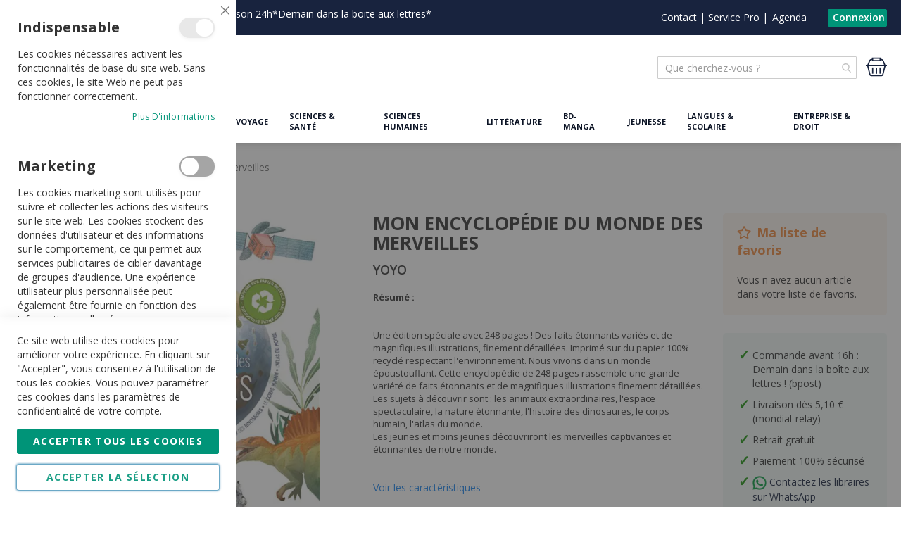

--- FILE ---
content_type: text/html; charset=UTF-8
request_url: https://www.moliere.com/fr/xxx-mon-encyclopedie-du-monde-des-merveilles-9789464541663.html
body_size: 28710
content:
<!doctype html>
<html lang="fr">
    <head prefix="og: http://ogp.me/ns# fb: http://ogp.me/ns/fb# product: http://ogp.me/ns/product#">
                <meta charset="utf-8"/>
<meta name="title" content="Mon encyclopédie du monde des merveilles - XXX "/>
<meta name="description" content=" R&eacute;sum&eacute; : 
            Une &eacute;dition sp&eacute;ciale avec 248 pages ! Des faits &eacute;tonnants vari&eacute;s et de magnifiques illustrations, finement d&eacute;taill&eacute;es. Imprim&eacute; sur du papier 100% recycl&eacute; respecta"/>
<meta name="keywords" content="Mon encyclopédie du monde des merveilles"/>
<meta name="robots" content="INDEX,FOLLOW"/>
<meta name="viewport" content="width=device-width, initial-scale=1, maximum-scale=1, user-scalable=no"/>
<meta name="format-detection" content="telephone=no"/>
<title>Mon encyclopédie du monde des merveilles - XXX  | Librairie Molière (E-Shop livres)</title>
<link  rel="stylesheet" type="text/css"  media="all" href="https://www.moliere.com/static/version1766422314/_cache/merged/orig_d9bbdb9111735551f124e2a76b9db67e.min.css" />
<link  rel="stylesheet" type="text/css"  media="screen and (min-width: 768px)" href="https://www.moliere.com/static/version1766422314/frontend/Apik/moliere/fr_FR/css/styles-l.min.css" />

<link  rel="stylesheet" type="text/css"  media="all" href="https://use.fontawesome.com/releases/v5.10.1/css/all.css" />
<link  rel="stylesheet" type="text/css"  rel="stylesheet" type="text/css" media="all" href="https://www.moliere.com/static/version1766422314/_cache/merged/5ebdf41073e2c6a92091a7581c45c1f2.min.css" />

<link rel="preload" as="font" crossorigin="anonymous" href="https://www.moliere.com/static/version1766422314/frontend/Apik/moliere/fr_FR/fonts/opensans/light/opensans-300.woff2" />
<link rel="preload" as="font" crossorigin="anonymous" href="https://www.moliere.com/static/version1766422314/frontend/Apik/moliere/fr_FR/fonts/opensans/regular/opensans-400.woff2" />
<link rel="preload" as="font" crossorigin="anonymous" href="https://www.moliere.com/static/version1766422314/frontend/Apik/moliere/fr_FR/fonts/opensans/semibold/opensans-600.woff2" />
<link rel="preload" as="font" crossorigin="anonymous" href="https://www.moliere.com/static/version1766422314/frontend/Apik/moliere/fr_FR/fonts/opensans/bold/opensans-700.woff2" />
<link  rel="preconnect" href="https://fonts.googleapis.com" />
<link  rel="preconnect" href="https://fonts.gstatic.com" />
<link  rel="stylesheet" href="https://fonts.googleapis.com/css2?family=Open+Sans:wght@300;400;600;700&display=swap" />
<link  rel="icon" type="image/x-icon" href="https://www.moliere.com/media/favicon/default/favicon.png" />
<link  rel="shortcut icon" type="image/x-icon" href="https://www.moliere.com/media/favicon/default/favicon.png" />
<link  rel="canonical" href="https://www.moliere.com/fr/xxx-mon-encyclopedie-du-monde-des-merveilles-9789464541663.html" />
<!--T5gZe5frgVLTLzpjsy9EYEsvZnAu4ACd-->
<!-- Google Tag Manager -->

<!-- End Google Tag Manager 2 -->
<meta name="google-site-verification" content="4nK-qSkur_2Z8F7hIuA57Z_8yfDa4WYmjuyDc5IUlI8" />



<style>

.catalog-product-view .fotorama__stage__shaft {
max-height:491px;
text-align:center;
}

.catalog-product-view .fotorama__stage__shaft * {
max-height:inherit;
}

#amasty-xsearch-product-9076323 {
display:none !important;
}

form[action*="/checkout/cart/add/"][action*="/product/9076323/"] button {
    display: none !important;
}

#amasty-xsearch-product-9076441 {
display:none !important;
}

form[action*="/checkout/cart/add/"][action*="/product/9076441/"] button {
    display: none !important;
}
.header.links {
display:flex !important;
gap:5px;}

.customer-menu .header.links {
    flex-direction: column;
    gap: 0;
}

.amrewards-balance-container {width:max-content}

.nav-sections-item-content {display: none !important;}

.header.panel {max-width:none !important;}


</style>        <!-- BEGIN GOOGLE ANALYTICS CODE -->

<!-- END GOOGLE ANALYTICS CODE -->
    
<style>
	@media (min-width: 1260px) {
		.magezon-builder .mgz-container {width: 1260px;}
	}
	</style>

<meta property="og:type" content="product" />
<meta property="og:title"
      content="Mon&#x20;encyclop&#xE9;die&#x20;du&#x20;monde&#x20;des&#x20;merveilles" />
<meta property="og:image"
      content="https://www.moliere.com/media/catalog/product/cache/34d8e31a552235427dd273b95380b1b3/9/7/9789464541663_1.jpg" />
<meta property="og:description"
      content="" />
<meta property="og:url" content="https://www.moliere.com/fr/xxx-mon-encyclopedie-du-monde-des-merveilles-9789464541663.html" />
    <meta property="product:price:amount" content="19.95"/>
    <meta property="product:price:currency"
      content="EUR"/>

<style>
        #confirmBox,
    .am-related-title > .am-title {
        background-color: #FFFFFF;
    }
    
        #confirmBox a,
    #confirmBox a:hover,
    #confirmBox a:active,
    #confirmBox .amrelated-confirm-header {
        color: #FF9416;
    }
    
        .amcart-confirm-buttons .button {
        color: #FFFFFF;
    }
    
        .amcart-confirm-buttons .am-btn-left {
        background-color: #BBBBBB;
    }
    
        .amcart-confirm-buttons .am-btn-right {
        background-color: #FF9416;
    }
    
        .amcart-confirm-buttons,
    .amcart-confirm-buttons .checkout,
    .amcart-confirm-buttons .checkout:hover,
    .amcart-confirm-buttons .checkout:active,
    .amcart-message-box,
    .am-related-box,
    #am-a-count,
    #am-a-count:visited,
    .am-related-title > .am-title {
        color: #000000;
    }
    </style>
    </head>
    <body data-container="body"
          data-mage-init='{"loaderAjax": {}, "loader": { "icon": "https://www.moliere.com/static/version1766422314/frontend/Apik/moliere/fr_FR/images/loader-2.gif"}}'
        class="store-code-fr website-code-base customer-group-id-0 catalog-product-view product-xxx-mon-encyclopedie-du-monde-des-merveilles-9789464541663 categorypath-livres-jeunesse-documentaires-partirexplorer-monde category-monde page-layout-2columns-right" id="html-body">
        


<div class="cookie-status-message" id="cookie-status">
    The store will not work correctly when cookies are disabled.</div>




    <noscript>
        <div class="message global noscript">
            <div class="content">
                <p>
                    <strong>Javascript est désactivé dans votre navigateur.</strong>
                    <span>
                        Pour une meilleure expérience sur notre site, assurez-vous d’activer JavaScript dans votre navigateur.                    </span>
                </p>
            </div>
        </div>
    </noscript>


    
    <!-- ko scope: 'gdpr-cookie-modal' -->
        <!--ko template: getTemplate()--><!-- /ko -->
    <!-- /ko -->
    <style>
        .amgdprjs-bar-template {
            z-index: 999;
                    bottom: 0;
                }
    </style>


    

            
    <div class="page-wrapper"><header class="page-header"><div class="panel wrapper"><div class="panel header"><p>Ouvert du lundi au samedi de 10h à 18h30|<a href="https://www.moliere.com/fr/frais-de-livraison">Livraison 24h*Demain dans la boite aux lettres*</a></p><a class="action skip contentarea"
   href="#contentarea">
    <span>
        Allez au contenu    </span>
</a>
<div class="apk-header-additional-container uk-visible@m"><div class="uk-flex uk-flex-middle"><div class="magezon-builder magezon-builder-preload"><div class="gf4s6pr mgz-element mgz-element-column mgz-col-xs-12 mgz-hidden-sm mgz-hidden-xs"><div class="mgz-element-inner gf4s6pr-s"><div class="wj1nnpe mgz-element mgz-child mgz-element-text"><div class="mgz-element-inner wj1nnpe-s"><p style="display: flex; width: max-content;"><span class="widget block block-cms-link-inline"><a href="https://www.moliere.com/fr/contactez-nous" title="Contact"><span>Contact</span> </a> </span>  |  <span class="widget block block-cms-link-inline"><a href="https://www.moliere.com/fr/service.pro" title="Service Pro"><span>Service Pro</span> </a> </span>  | </p></div></div></div></div></div><li><a href="https://www.moliere.com/fr/agenda/" id="idMqMDghDL" >Agenda</a></li></div></div><ul class="header links">    <li class="greet welcome" data-bind="scope: 'customer'">
        <!-- ko if: customer().fullname  -->
        <span class="logged-in"
              data-bind="text: new String('Bienvenue, %1 !').replace('%1', customer().fullname)">
        </span>
        <!-- /ko -->
        <!-- ko ifnot: customer().fullname  -->
        <span class="not-logged-in"
              data-bind='html:""'></span>
                <!-- /ko -->
    </li>
    
<li class="link authorization-link" data-label="">
    <a href="https://www.moliere.com/fr/customer/account/login/"        >Connexion</a>
</li>
</ul></div></div><div class="header content"><span data-action="toggle-nav" class="action nav-toggle"><span>Catalogue</span></span>
<a
    class="logo"
    href="https://www.moliere.com/fr/"
    title="Librairie&#x20;Moli&#xE8;re&#x20;Belgique"
    aria-label="store logo">
    <picture><source type="image/webp" srcset="https://www.moliere.com/media/logo/default/Moliere_logo_150px.webp"><img src="https://www.moliere.com/media/logo/default/Moliere_logo_150px.jpg" title="Librairie&#x20;Moli&#xE8;re&#x20;Belgique" alt="Librairie&#x20;Moli&#xE8;re&#x20;Belgique" width="150" height="54" loading="lazy" /></picture>
</a>

<div data-block="minicart" class="minicart-wrapper">
    <a class="action showcart" href="https://www.moliere.com/fr/checkout/cart/"
       data-bind="scope: 'minicart_content'">
        <!--<svg aria-hidden="true" focusable="false" width="30" height="30" data-icon="shopping-basket" role="img" xmlns="http://www.w3.org/2000/svg" viewBox="0 0 576 512"><path fill="currentColor" d="M576 216v16c0 13.255-10.745 24-24 24h-8l-26.113 182.788C514.509 462.435 494.257 480 470.37 480H105.63c-23.887 0-44.139-17.565-47.518-41.212L32 256h-8c-13.255 0-24-10.745-24-24v-16c0-13.255 10.745-24 24-24h67.341l106.78-146.821c10.395-14.292 30.407-17.453 44.701-7.058 14.293 10.395 17.453 30.408 7.058 44.701L170.477 192h235.046L326.12 82.821c-10.395-14.292-7.234-34.306 7.059-44.701 14.291-10.395 34.306-7.235 44.701 7.058L484.659 192H552c13.255 0 24 10.745 24 24zM312 392V280c0-13.255-10.745-24-24-24s-24 10.745-24 24v112c0 13.255 10.745 24 24 24s24-10.745 24-24zm112 0V280c0-13.255-10.745-24-24-24s-24 10.745-24 24v112c0 13.255 10.745 24 24 24s24-10.745 24-24zm-224 0V280c0-13.255-10.745-24-24-24s-24 10.745-24 24v112c0 13.255 10.745 24 24 24s24-10.745 24-24z" class=""></path></svg>-->
        <svg aria-hidden="true" focusable="false" width="30" height="30" data-icon="shopping-basket" role="img" xmlns="http://www.w3.org/2000/svg" viewBox="0 0 507.704 507.704" fill="currentColor"><g><g><path d="m35.826 250.244 48.23 192.919c4.897 19.585 23.519 33.8 44.281 33.8h251.03c20.513 0 38.314-13.899 43.289-33.8l48.231-192.919c1.58-6.318 8.353-11.267 15.422-11.267h21.396v-29.748c-12.426 0-23.353 0-35.544 0l-40.796-101.991c-11.36-28.4-38.465-46.75-69.052-46.75h-4.341v-29.748h-208.239v29.748h-4.341c-30.71 0-58.858 18.787-70.043 46.75l-40.797 101.991c-12.552 0-22.586 0-34.552 0v29.748h21.396c6.837.001 12.772 4.633 14.43 11.267zm143.655-189.756h148.741v29.748h-148.741zm-76.511 57.798c6.71-16.777 23.759-28.05 42.422-28.05h4.341v29.748h208.238v-29.748h4.341c18.353 0 34.615 11.011 41.431 28.05l36.377 90.943h-373.528zm340.299 120.682c-.477 1.333-.897 2.682-1.241 4.062l-48.231 192.919c-1.659 6.634-7.592 11.267-14.43 11.267h-251.03c-7.068 0-13.842-4.949-15.422-11.267l-48.23-192.919c-.345-1.381-.759-2.731-1.225-4.062z"/><path d="m238.978 268.726h29.748v148.741h-29.748z"/><path d="m328.222 268.726h29.748v148.741h-29.748z"/><path d="m149.733 268.726h29.748v148.741h-29.748z"/></g></g></svg>
        <span class="text">Mon panier</span>
        <span class="counter qty empty"
              data-bind="css: { empty: !!getCartParam('summary_count') == false && !isLoading() },
               blockLoader: isLoading">
            <span class="counter-number"><!-- ko text: getCartParam('summary_count') --><!-- /ko --></span>
            <span class="counter-label">
            <!-- ko if: getCartParam('summary_count') -->
                <!-- ko text: getCartParam('summary_count') --><!-- /ko -->
                <!-- ko i18n: 'items' --><!-- /ko -->
            <!-- /ko -->
            </span>
        </span>
    </a>


            <div class="block block-minicart"
             data-role="dropdownDialog"
             data-mage-init='{"dropdownDialog":{
                "appendTo":"[data-block=minicart]",
                "triggerTarget":".showcart",
                "timeout": "2000",
                "closeOnMouseLeave": false,
                "closeOnEscape": true,
                "triggerClass":"active",
                "parentClass":"active",
                "buttons":[]}}'>
            <div id="minicart-content-wrapper" data-bind="scope: 'minicart_content'">
                <!-- ko template: getTemplate() --><!-- /ko -->
            </div>
                    </div>
            
</div>



<section class="amsearch-wrapper-block"
         data-amsearch-wrapper="block"
         data-bind="
            scope: 'amsearch_wrapper',
            mageInit: {
                'Magento_Ui/js/core/app': {
                    components: {
                        amsearch_wrapper: {
                            component: 'Amasty_Xsearch/js/wrapper',
                            data: {&quot;url&quot;:&quot;https:\/\/www.moliere.com\/fr\/amasty_xsearch\/autocomplete\/index\/&quot;,&quot;url_result&quot;:&quot;https:\/\/www.moliere.com\/fr\/catalogsearch\/result\/&quot;,&quot;url_popular&quot;:&quot;https:\/\/www.moliere.com\/fr\/search\/term\/popular\/&quot;,&quot;isDynamicWidth&quot;:false,&quot;isProductBlockEnabled&quot;:true,&quot;width&quot;:900,&quot;displaySearchButton&quot;:false,&quot;fullWidth&quot;:false,&quot;minChars&quot;:2,&quot;delay&quot;:500,&quot;currentUrlEncoded&quot;:&quot;aHR0cHM6Ly93d3cubW9saWVyZS5jb20vZnIveHh4LW1vbi1lbmN5Y2xvcGVkaWUtZHUtbW9uZGUtZGVzLW1lcnZlaWxsZXMtOTc4OTQ2NDU0MTY2My5odG1s&quot;,&quot;color_settings&quot;:[],&quot;popup_display&quot;:0,&quot;preloadEnabled&quot;:true,&quot;isSeoUrlsEnabled&quot;:false,&quot;seoKey&quot;:&quot;search&quot;,&quot;isSaveSearchInputValueEnabled&quot;:false}                        }
                    }
                }
            }">
    <div class="amsearch-form-block"
          data-bind="
              style: {
                    width: resized() ? data.width + 'px' : ''
              },
              css: {
                '-opened': opened
              },
              afterRender: initCssVariables">
                
<section class="amsearch-input-wrapper"
         data-bind="
            css: {
                '-dynamic-width': data.isDynamicWidth,
                '-match': $data.readyForSearch(),
                '-typed': inputValue && inputValue().length
            }">
    <input type="text"
           name="q"
           placeholder="Que&#x20;cherchez-vous&#x20;&#x3F;"
           class="amsearch-input"
           maxlength="128"
           role="combobox"
           aria-haspopup="false"
           aria-autocomplete="both"
           autocomplete="off"
           aria-expanded="false"
           data-amsearch-block="input"
           enterkeyhint="search"
           data-bind="
                afterRender: initInputValue,
                hasFocus: focused,
                value: inputValue,
                event: {
                    keypress: onEnter
                },
                valueUpdate: 'input'">
    <!-- ko template: { name: templates.loader } --><!-- /ko -->
    <button class="amsearch-button -close -clear -icon"
            style="display: none"
            data-bind="
                event: {
                    click: inputValue.bind(this, '')
                },
                attr: {
                    title: $t('Clear Field')
                },
                visible: inputValue && inputValue().length">
    </button>
    <button class="amsearch-button -loupe -clear -icon -disabled"
            data-bind="
                event: {
                    click: search
                },
                css: {
                    '-disabled': !$data.match()
                },
                attr: {
                    title: $t('Search')
                }">
    </button>
</section>
        
        
<section class="amsearch-result-section"
         data-amsearch-js="results"
         style="display: none;"
         data-bind="
            css: {
                '-small': $data.data.width < 700 && !$data.data.fullWidth
            },
            afterRender: function (node) {
                initResultSection(node, 1)
            },
            style: resultSectionStyles(),
            visible: $data.opened()">
    <!-- ko if: !$data.match() && $data.preload() -->
        <!-- ko template: { name: templates.preload } --><!-- /ko -->
    <!-- /ko -->
    <!-- ko if: $data.match() -->
        <!-- ko template: { name: templates.results } --><!-- /ko -->
    <!-- /ko -->
    <!-- ko if: $data.message() && $data.message().length -->
        <!-- ko template: { name: templates.message } --><!-- /ko -->
    <!-- /ko -->
</section>
    </div>
        <div class="focusable-trap" data-bind="event: { focusin: close }" tabindex="0"></div>
</section>
<ul class="compare wrapper"><li class="item link compare" data-bind="scope: 'compareProducts'" data-role="compare-products-link">
    <a class="action compare no-display" title="Comparer&#x20;des&#x20;produits"
       data-bind="attr: {'href': compareProducts().listUrl}, css: {'no-display': !compareProducts().count}"
    >
        Comparer des produits        <span class="counter qty" data-bind="text: compareProducts().countCaption"></span>
    </a>
</li>

</ul><div class="apk-header-catalog-nav uk-visible@m"><nav class="uk-navbar uk-navbar-container uk-navbar-transparent" role="navigation" aria-label="Catalog Navigation" uk-navbar>
 <div class="uk-navbar-left"><ul class="uk-navbar-nav">
<li><a href="https://www.moliere.com/fr/rayon-arts" title="Livres Arts - Histoire - Actu">Arts - Histoire - Actu</a></li>
<li><a href="https://www.moliere.com/fr/loisirs-et-nature" title="Livres Loisirs & Nature">Loisirs & Nature</a></li>
<li><a href="https://www.moliere.com/fr/rayon-voyage" title="Livres Voyage">Voyage</a></li>
<li><a href="https://www.moliere.com/fr/rayon-sciences-sante" title="Livres Sciences & Santé">Sciences & Santé</a></li>
<li><a href="https://www.moliere.com/fr/rayon-sciences-humaines" title="Livres Sciences humaines">Sciences humaines</a></li>
<li><a href="https://www.moliere.com/fr/rayon-litterature" title="Livres Littérature">Littérature</a></li>
<li><a href="https://www.moliere.com/fr/rayon-bd-manga-humour" title="BD-Manga">BD-Manga</a></li>
<li><a href="https://www.moliere.com/fr/rayon-jeunesse" title="Livres Jeunesse">Jeunesse</a></li>
<li><a href="https://www.moliere.com/fr/rayon-langues-et-scolaire" title="Livres Langues & Scolaire">Langues & Scolaire</a></li>
<li><a href="https://www.moliere.com/fr/rayon-entreprise-droit" title="Livres Entreprise & Droit">Entreprise & Droit</a></li>
</ul></div></nav></div>    <div class="sections nav-sections">
                <div class="section-items nav-sections-items"
             data-mage-init='{"tabs":{"openedState":"active"}}'>
                                            <div class="section-item-title nav-sections-item-title"
                     data-role="collapsible">
                    <a class="nav-sections-item-switch"
                       data-toggle="switch" href="#store.menu">
                        Menu                    </a>
                </div>
                <div class="section-item-content nav-sections-item-content"
                     id="store.menu"
                     data-role="content">
                    
<nav class="navigation" data-action="navigation">
    <ul data-mage-init='{"menu":{"responsive":true, "expanded":true, "position":{"my":"left top","at":"left bottom"}}}'>
                    </ul>
</nav>
<div class="magezon-builder magezon-builder-preload"><div class="oouom61 mgz-element mgz-element-row full_width_row"><div class="mgz-element-inner oouom61-s"><div class="inner-content mgz-container"><div class="njbq7gw mgz-element mgz-element-column mgz-col-xs-12"><div class="mgz-element-inner njbq7gw-s"><div class="l3y1d1n mgz-element mgz-child mgz-element-text"><div class="mgz-element-inner l3y1d1n-s"><nav class="apk-header-catalog-nav-mobile" role="navigation" aria-label="Catalog Navigation"><ul class="uk-nav uk-nav-default"><li><a title="Livres Arts - Histoire - Actu" href="https://www.moliere.com/fr/rayon-arts">Arts - Histoire - Actu</a></li> <li><a title="Livres Loisirs &amp; Nature" href="https://www.moliere.com/fr/loisirs-et-nature">Loisirs &amp; Nature</a></li> <li><a title="Livres et Guides Voyage" href="https://www.moliere.com/fr/rayon-voyage">Voyage</a></li> <li><a title="Livres et Manuels Sciences &amp; Santé" href="https://www.moliere.com/fr/rayon-sciences-sante">Sciences &amp; Santé</a></li> <li><a title="Livres Sciences humaines" href="https://www.moliere.com/fr/rayon-sciences-humaines">Sciences humaines</a></li> <li><a title="Livres Poches Littérature" href="https://www.moliere.com/fr/rayon-litterature">Littérature</a></li> <li><a title="BD-Manga" href="https://www.moliere.com/fr/rayon-bd-manga-humour">BD-Manga</a></li> <li><a title="Livres Jeunesse" href="https://www.moliere.com/fr/rayon-jeunesse">Jeunesse</a></li> <li><a title="Livres et Manuels de Langues &amp; Scolaire" href="https://www.moliere.com/fr/rayon-langues-et-scolaire">Langues &amp; Scolaire</a></li> <li><a title="Livres Entreprise &amp; Droit" href="https://www.moliere.com/fr/rayon-entreprise-droit">Entreprise &amp; Droit</a></li> </ul><hr style="border-top: 2px solid #0c1425;"><ul class="uk-nav uk-nav-default"><li><a title="Contactez-nous" href="https://www.moliere.com/fr/contactez-nous">Contact</a></li> <li><a title="Service Pro" href="https://www.moliere.com/fr/service.pro">Service Pro</a></li> <li><a title="Agenda" href="https://www.moliere.com/fr/agenda/?mode=list&amp;category=1">Agenda</a></li> </ul></nav></div></div></div></div></div></div></div></div>                </div>
                                            <div class="section-item-title nav-sections-item-title"
                     data-role="collapsible">
                    <a class="nav-sections-item-switch"
                       data-toggle="switch" href="#store.links">
                        Compte                    </a>
                </div>
                <div class="section-item-content nav-sections-item-content"
                     id="store.links"
                     data-role="content">
                    <!-- Account links -->                </div>
                                    </div>
    </div>
</div></header><div class="breadcrumbs"></div>

<div class="widget block block-static-block">
    </div>
<main id="maincontent" class="page-main"><a id="contentarea" tabindex="-1"></a>
<div class="page messages container-1280 uk-margin-small-top"><div data-placeholder="messages"></div>
<div data-bind="scope: 'messages'">
    <!-- ko if: cookieMessages && cookieMessages.length > 0 -->
    <div aria-atomic="true" role="alert" data-bind="foreach: { data: cookieMessages, as: 'message' }" class="messages">
        <div data-bind="attr: {
            class: 'message-' + message.type + ' ' + message.type + ' message',
            'data-ui-id': 'message-' + message.type
        }">
            <div data-bind="html: $parent.prepareMessageForHtml(message.text)"></div>
        </div>
    </div>
    <!-- /ko -->

    <!-- ko if: messages().messages && messages().messages.length > 0 -->
    <div aria-atomic="true" role="alert" class="messages" data-bind="foreach: {
        data: messages().messages, as: 'message'
    }">
        <div data-bind="attr: {
            class: 'message-' + message.type + ' ' + message.type + ' message',
            'data-ui-id': 'message-' + message.type
        }">
            <div data-bind="html: $parent.prepareMessageForHtml(message.text)"></div>
        </div>
    </div>
    <!-- /ko -->
</div>

</div><div class="columns"><div class="column main"><div class="widget block block-static-block">
    </div>
    
<div class="product-info-main"><div class="page-title-wrapper&#x20;product">
    <h1 class="page-title"
                >
        <span class="base" data-ui-id="page-title-wrapper" >Mon encyclopédie du monde des merveilles</span>    </h1>
    </div>
<div class="product-info-metas-container">




    <h3>YOYO</h3>
</div>

    <div class="apk-product-description">
                <div class="value" >
            <b> R&eacute;sum&eacute; : </b><br><br><br />
            Une &eacute;dition sp&eacute;ciale avec 248 pages ! Des faits &eacute;tonnants vari&eacute;s et de magnifiques illustrations, finement d&eacute;taill&eacute;es. Imprim&eacute; sur du papier 100% recycl&eacute; respectant l'environnement. Nous vivons dans un monde &eacute;poustouflant. Cette encyclop&eacute;die de 248 pages rassemble une grande vari&eacute;t&eacute; de faits &eacute;tonnants et de magnifiques illustrations finement d&eacute;taill&eacute;es. Les sujets &agrave; d&eacute;couvrir sont : les animaux extraordinaires, l'espace spectaculaire, la nature &eacute;tonnante, l'histoire des dinosaures, le corps humain, l'atlas du monde. <br>Les jeunes et moins jeunes d&eacute;couvriront les merveilles captivantes et &eacute;tonnantes de notre monde.        <br />
<br />
<br />
            
        </div>
    </div>



    


<div class="apk-link-show-attributes-list">
    <a href="#" uk-toggle="target: #apk-attributes-list" uk-scroll="offset: 100" class="uk-link">Voir les caractéristiques</a>
</div>
<div class="product-info-price"><div class="price-box price-final_price" data-role="priceBox" data-product-id="1680457" data-price-box="product-id-1680457">
    

<span class="price-container price-final_price&#x20;tax&#x20;weee"
           >
        <span  id="product-price-1680457"                data-price-amount="19.95"
        data-price-type="finalPrice"
        class="price-wrapper "
    ><span class="price">19,95 €</span></span>
                
        
    </span>

</div><div class="product-info-stock-sku">




                            
                <div class="stock unavailable" title="Disponibilit&#xE9;">
                    <span>En rupture de stock</span>
                </div>
            
            

            <div class="product attribute sku">
                            <strong class="type">EAN</strong>
                        <div class="value" >9789464541663</div>
        </div>
    


</div></div>
<div data-bind="scope: 'amasty-rewards-highlight-catalog'">
    <div class="amasty-rewards-loader" data-bind="visible: loader" style="display: none;">
        <img src="https://www.moliere.com/static/version1766422314/frontend/Apik/moliere/fr_FR/Amasty_Rewards/images/ajax-loader.gif"
             alt="Ajax loader"/>
    </div>
    <!-- ko template: getTemplate() --><!-- /ko -->
    
</div>

<div class="product-add-form">
    <form data-product-sku="9789464541663"
          action="https://www.moliere.com/fr/checkout/cart/add/uenc/aHR0cHM6Ly93d3cubW9saWVyZS5jb20vZnIveHh4LW1vbi1lbmN5Y2xvcGVkaWUtZHUtbW9uZGUtZGVzLW1lcnZlaWxsZXMtOTc4OTQ2NDU0MTY2My5odG1s/product/1680457/" method="post"
          id="product_addtocart_form">
        <input type="hidden" name="product" value="1680457" />
        <input type="hidden" name="selected_configurable_option" value="" />
        <input type="hidden" name="related_product" id="related-products-field" value="" />
        <input type="hidden" name="item"  value="1680457" />
        <input name="form_key" type="hidden" value="tI9PI7gYRxCQQkxv" />                            


        
                    </form>
</div>


<div class="product-social-links"><div class="product-addto-links" data-role="add-to-links">
        <a href="#"
       class="action towishlist"
       data-post='{"action":"https:\/\/www.moliere.com\/fr\/wishlist\/index\/add\/","data":{"product":1680457,"uenc":"aHR0cHM6Ly93d3cubW9saWVyZS5jb20vZnIveHh4LW1vbi1lbmN5Y2xvcGVkaWUtZHUtbW9uZGUtZGVzLW1lcnZlaWxsZXMtOTc4OTQ2NDU0MTY2My5odG1s"}}'
       data-action="add-to-wishlist"><span>Ajouter à la liste de souhaits</span></a>

</div>
    <a href="https://www.moliere.com/fr/sendfriend/product/send/id/1680457/cat_id/2100/"
       class="action mailto friend" rel="nofollow"><span>Email</span></a>
</div>    
</div><div class="product media"><a id="gallery-prev-area" tabindex="-1"></a>
<div class="action-skip-wrapper"><a class="action skip gallery-next-area"
   href="#gallery-next-area">
    <span>
        Skip to the end of the images gallery    </span>
</a>
</div>

<div class="gallery-placeholder _block-content-loading" data-gallery-role="gallery-placeholder">
    <picture class="gallery-placeholder__image"><source type="image/webp" srcset="https://www.moliere.com/media/catalog/product/cache/7cfc04dd5b2db9411ec6b200f84d7ec0/9/7/9789464541663_1.webp"><img alt="Emprunter Mon encyclopédie du monde des merveilles livre" class="gallery-placeholder__image" src="https://www.moliere.com/media/catalog/product/cache/7cfc04dd5b2db9411ec6b200f84d7ec0/9/7/9789464541663_1.jpg" loading="lazy" /></picture>
</div>


<div class="apk-media-disclaimer uk-text-center">
   <small>Non-contractual image</small>
</div>

<div class="action-skip-wrapper"><a class="action skip gallery-prev-area"
   href="#gallery-prev-area">
    <span>
        Skip to the beginning of the images gallery    </span>
</a>
</div><a id="gallery-next-area" tabindex="-1"></a>
</div><input name="form_key" type="hidden" value="tI9PI7gYRxCQQkxv" /><div id="authenticationPopup" data-bind="scope:'authenticationPopup', style: {display: 'none'}">
            <!-- ko template: getTemplate() --><!-- /ko -->
        
</div>




<div class="apk-product-details">
    




    <div id="apk-attributes-list" class="additional-attributes-wrapper table-wrapper" hidden>
        <div class="apk-product-attributes--title">Caractéristiques</div>
        <table class="data table additional-attributes" id="product-attribute-specs-table">
            <caption class="table-caption">Plus d&#039;informations</caption>
            <tbody>
            
                

                                    <tr apk-attr-code="sku">
                        <th class="col label" scope="row">EAN</th>
                        <td class="col data" data-th="EAN">
                            9789464541663                        </td>
                    </tr>
                            
                

                                    <tr apk-attr-code="apk_titre">
                        <th class="col label" scope="row">Titre</th>
                        <td class="col data" data-th="Titre">
                            Mon encyclopédie du monde des merveilles                        </td>
                    </tr>
                            
                

                                    <tr apk-attr-code="apk_editeur">
                        <th class="col label" scope="row">Editeur</th>
                        <td class="col data" data-th="Editeur">
                            YOYO                        </td>
                    </tr>
                            
                

                                    <tr apk-attr-code="apk_largeur">
                        <th class="col label" scope="row">Largeur</th>
                        <td class="col data" data-th="Largeur">
                            253mm                        </td>
                    </tr>
                            
                

                                    <tr apk-attr-code="apk_poids">
                        <th class="col label" scope="row">Poids</th>
                        <td class="col data" data-th="Poids">
                            1400gr                        </td>
                    </tr>
                            
                

                                    <tr apk-attr-code="apk_date_de_parution">
                        <th class="col label" scope="row">Date de parution</th>
                        <td class="col data" data-th="Date&#x20;de&#x20;parution">
                            25/10/2022                        </td>
                    </tr>
                            
                

                                    <tr apk-attr-code="apk_nombre_pages">
                        <th class="col label" scope="row">Nombre de pages</th>
                        <td class="col data" data-th="Nombre&#x20;de&#x20;pages">
                            <span class="price">248                        </td>
                    </tr>
                                                            <tr apk-attr-code="custom-add">
                    <th class="col label" scope="row">Emprunter ce livre</th>
                    <td class="col data" data-th="Emprunter ce livre">
                        Vente uniquement                    </td>
                </tr>
            </tbody>
        </table>
    </div>
</div>



    

    


    <div class="uk-margin-medium-top block-products-list apk-module-apik-related-product grid">
        <div class="block-title">
                    <h3 class="uk-h2" role="heading" aria-level="3"><!-- In the same category -->
              
              Dans la même catégorie ( Monde )</h3>
            </div>
            
                
        <div class="block-content">
            <!-- new_products_content_widget_grid-->            <div class="products-grid-apik-module grid">
                <ol class="uk-grid uk-grid-medium product-items widget-product-grid" uk-grid>

                    
                    <li class="product-item uk-width-1-2 uk-width-1-3@m uk-width-1-4@l">
                        <div class="product-item-info">
                            
                            <a href="https://www.moliere.com/fr/celli-daniela-3b-re-laura-jeunes-explorateurs-a-la-decouverte-de-rome-9788832914542.html"
                               class="product photo product-item-photo">
                                <span class="product-image-container product-image-container-6410576">
    <span class="product-image-wrapper">
        <picture class="product-image-photo"><source type="image/webp" srcset="https://www.moliere.com/media/catalog/product/cache/4e3c2c37556a9b51104dfb8868455f4c/9/7/9788832914542.webp"><img class="product-image-photo" src="https://www.moliere.com/media/catalog/product/cache/4e3c2c37556a9b51104dfb8868455f4c/9/7/9788832914542.jpg" loading="lazy" width="240" height="300" alt="Jeunes&#x20;explorateurs&#x20;&#xE0;&#x20;la&#x20;d&#xE9;couverte&#x20;de&#x20;Rome&#x20;-&#x20;Celli&#x20;Daniela&#x20;&#x3B;&#x20;Re&#x20;Laura" loading="lazy" /></picture></span>
</span>
<style>.product-image-container-6410576 {
    width: 240px;
}
.product-image-container-6410576 span.product-image-wrapper {
    padding-bottom: 125%;
}</style>                            </a>
                            <div class="product-item-details">

                                                                    <div class="apk-attr-auteur">Celli Daniela ; Re Laura</div>
                                

                                <strong class="product-item-name">
                                    <a title="Jeunes explorateurs à la découverte de Rome"
                                       href="https://www.moliere.com/fr/celli-daniela-3b-re-laura-jeunes-explorateurs-a-la-decouverte-de-rome-9788832914542.html"
                                       class="product-item-link">
                                        Jeunes explorateurs à la découverte de Rome                                    </a>
                                </strong>
                                                                                                    
                                
                                <div class="uk-grid-small apk-price-and-actions-box uk-grid" uk-grid>
                                    <div class="uk-width-expand@s">
                                        <div class="price-box price-final_price" data-role="priceBox" data-product-id="6410576" data-price-box="product-id-6410576">
    

<span class="price-container price-final_price&#x20;tax&#x20;weee"
        >
        <span  id="old-price-6410576-widget-product-grid"                data-price-amount="12.9"
        data-price-type="finalPrice"
        class="price-wrapper "
    ><span class="price">12,90 €</span></span>
        </span>

</div>                                                                            </div>
                                    <div class="uk-width-auto@s">

                                        
                                            <div class="product actions product-item-actions">

                                                <div class="uk-grid-collapse" uk-grid>
                                                    <div class="uk-width-auto uk-flex uk-flex-middle">
                                                                                                                    <div class="actions-secondary" data-role="add-to-links">
                                                                                                                                    <a href="#"
                                                                       data-post='{"action":"https:\/\/www.moliere.com\/fr\/wishlist\/index\/add\/","data":{"product":6410576,"uenc":"aHR0cHM6Ly93d3cubW9saWVyZS5jb20vZnIveHh4LW1vbi1lbmN5Y2xvcGVkaWUtZHUtbW9uZGUtZGVzLW1lcnZlaWxsZXMtOTc4OTQ2NDU0MTY2My5odG1s"}}'
                                                                       class="action towishlist"
                                                                       data-action="add-to-wishlist"
                                                                       title="Ajouter&#x20;&#xE0;&#x20;la&#x20;liste&#x20;de&#x20;souhaits">
                                                                        <span
                                                                            hidden>Ajouter à la liste de souhaits</span>
                                                                    </a>
                                                                                                                                                                                            </div>
                                                                                                            </div>
                                                    <div class="uk-width-auto">

                                                                                                                    <div class="actions-primary">
                                                                                                                                                                                                                                                                                    <button class="action tocart primary"
                                                                                data-post='{"action":"https:\/\/www.moliere.com\/fr\/checkout\/cart\/add\/uenc\/aHR0cHM6Ly93d3cubW9saWVyZS5jb20vZnIveHh4LW1vbi1lbmN5Y2xvcGVkaWUtZHUtbW9uZGUtZGVzLW1lcnZlaWxsZXMtOTc4OTQ2NDU0MTY2My5odG1s\/product\/6410576\/","data":{"product":6410576,"uenc":"aHR0cHM6Ly93d3cubW9saWVyZS5jb20vZnIveHh4LW1vbi1lbmN5Y2xvcGVkaWUtZHUtbW9uZGUtZGVzLW1lcnZlaWxsZXMtOTc4OTQ2NDU0MTY2My5odG1s"}}'
                                                                                type="button"
                                                                                title="Ajouter&#x20;au&#x20;panier">
                                                                            <span hidden>Ajouter au panier</span>
                                                                        </button>
                                                                                                                                                                                                </div>
                                                                                                            </div>
                                                </div>


                                            </div>

                                                                            </div>
                                </div>
                            </div>
                        </div>
                    </li>
                    
                    <li class="product-item uk-width-1-2 uk-width-1-3@m uk-width-1-4@l">
                        <div class="product-item-info">
                            
                            <a href="https://www.moliere.com/fr/fredet-laurence-3b-cadene-thomas-topo-n-45-janvier-fevrier-2024-contrefacon-etre-a-la-mode-pour-de-faux-3b-avoir-20-ans-au-pay-9791096256556.html"
                               class="product photo product-item-photo">
                                <span class="product-image-container product-image-container-6521204">
    <span class="product-image-wrapper">
        <picture class="product-image-photo"><source type="image/webp" srcset="https://www.moliere.com/media/catalog/product/cache/4e3c2c37556a9b51104dfb8868455f4c/9/7/9791096256556.webp"><img class="product-image-photo" src="https://www.moliere.com/media/catalog/product/cache/4e3c2c37556a9b51104dfb8868455f4c/9/7/9791096256556.jpg" loading="lazy" width="240" height="300" alt="Topo&#x20;N&#xB0;&#x20;45,&#x20;janvier-f&#xE9;vrier&#x20;2024&#x20;&#x3A;&#x20;Contrefa&#xE7;on&#x20;&#x3A;&#x20;&#xEA;tre&#x20;&#xE0;&#x20;la&#x20;mode&#x20;&#x28;pour&#x20;de&#x20;faux&#x29;&#x20;&#x25;3B&#x20;Avoir&#x20;20&#x20;ans&#x20;au&#x20;pay&#x20;-&#x20;Fredet&#x20;Laurence&#x20;-&#x20;Cad&#xE8;ne&#x20;Thomas" loading="lazy" /></picture></span>
</span>
<style>.product-image-container-6521204 {
    width: 240px;
}
.product-image-container-6521204 span.product-image-wrapper {
    padding-bottom: 125%;
}</style>                            </a>
                            <div class="product-item-details">

                                                                    <div class="apk-attr-auteur">Fredet Laurence - Cadène Thomas</div>
                                

                                <strong class="product-item-name">
                                    <a title="Topo N° 45, janvier-février 2024 : Contrefaçon : être à la mode (pour de faux) %3B Avoir 20 ans au pay"
                                       href="https://www.moliere.com/fr/fredet-laurence-3b-cadene-thomas-topo-n-45-janvier-fevrier-2024-contrefacon-etre-a-la-mode-pour-de-faux-3b-avoir-20-ans-au-pay-9791096256556.html"
                                       class="product-item-link">
                                        Topo N° 45, janvier-février 2024 : Contrefaçon : être à la mode (pour de faux) %3B Avoir 20 ans au pay                                    </a>
                                </strong>
                                                                                                    
                                
                                <div class="uk-grid-small apk-price-and-actions-box uk-grid" uk-grid>
                                    <div class="uk-width-expand@s">
                                        <div class="price-box price-final_price" data-role="priceBox" data-product-id="6521204" data-price-box="product-id-6521204">
    

<span class="price-container price-final_price&#x20;tax&#x20;weee"
        >
        <span  id="old-price-6521204-widget-product-grid"                data-price-amount="14.9"
        data-price-type="finalPrice"
        class="price-wrapper "
    ><span class="price">14,90 €</span></span>
        </span>

</div>                                                                            </div>
                                    <div class="uk-width-auto@s">

                                        
                                            <div class="product actions product-item-actions">

                                                <div class="uk-grid-collapse" uk-grid>
                                                    <div class="uk-width-auto uk-flex uk-flex-middle">
                                                                                                                    <div class="actions-secondary" data-role="add-to-links">
                                                                                                                                    <a href="#"
                                                                       data-post='{"action":"https:\/\/www.moliere.com\/fr\/wishlist\/index\/add\/","data":{"product":6521204,"uenc":"aHR0cHM6Ly93d3cubW9saWVyZS5jb20vZnIveHh4LW1vbi1lbmN5Y2xvcGVkaWUtZHUtbW9uZGUtZGVzLW1lcnZlaWxsZXMtOTc4OTQ2NDU0MTY2My5odG1s"}}'
                                                                       class="action towishlist"
                                                                       data-action="add-to-wishlist"
                                                                       title="Ajouter&#x20;&#xE0;&#x20;la&#x20;liste&#x20;de&#x20;souhaits">
                                                                        <span
                                                                            hidden>Ajouter à la liste de souhaits</span>
                                                                    </a>
                                                                                                                                                                                            </div>
                                                                                                            </div>
                                                    <div class="uk-width-auto">

                                                                                                                    <div class="actions-primary">
                                                                                                                                                                                                                                                                                    <button class="action tocart primary"
                                                                                data-post='{"action":"https:\/\/www.moliere.com\/fr\/checkout\/cart\/add\/uenc\/aHR0cHM6Ly93d3cubW9saWVyZS5jb20vZnIveHh4LW1vbi1lbmN5Y2xvcGVkaWUtZHUtbW9uZGUtZGVzLW1lcnZlaWxsZXMtOTc4OTQ2NDU0MTY2My5odG1s\/product\/6521204\/","data":{"product":6521204,"uenc":"aHR0cHM6Ly93d3cubW9saWVyZS5jb20vZnIveHh4LW1vbi1lbmN5Y2xvcGVkaWUtZHUtbW9uZGUtZGVzLW1lcnZlaWxsZXMtOTc4OTQ2NDU0MTY2My5odG1s"}}'
                                                                                type="button"
                                                                                title="Ajouter&#x20;au&#x20;panier">
                                                                            <span hidden>Ajouter au panier</span>
                                                                        </button>
                                                                                                                                                                                                </div>
                                                                                                            </div>
                                                </div>


                                            </div>

                                                                            </div>
                                </div>
                            </div>
                        </div>
                    </li>
                    
                    <li class="product-item uk-width-1-2 uk-width-1-3@m uk-width-1-4@l">
                        <div class="product-item-info">
                            
                            <a href="https://www.moliere.com/fr/guiraud-serge-3b-dayan-jacques-l-amazonie-9782215192893.html"
                               class="product photo product-item-photo">
                                <span class="product-image-container product-image-container-8516215">
    <span class="product-image-wrapper">
        <picture class="product-image-photo"><source type="image/webp" srcset="https://www.moliere.com/media/catalog/product/cache/4e3c2c37556a9b51104dfb8868455f4c/9/7/9782215192893_7.webp"><img class="product-image-photo" src="https://www.moliere.com/media/catalog/product/cache/4e3c2c37556a9b51104dfb8868455f4c/9/7/9782215192893_7.jpg" loading="lazy" width="240" height="300" alt="L&#x27;Amazonie&#x20;-&#x20;Guiraud&#x20;Serge&#x20;&#x3B;&#x20;Dayan&#x20;Jacques" loading="lazy" /></picture></span>
</span>
<style>.product-image-container-8516215 {
    width: 240px;
}
.product-image-container-8516215 span.product-image-wrapper {
    padding-bottom: 125%;
}</style>                            </a>
                            <div class="product-item-details">

                                                                    <div class="apk-attr-auteur">Guiraud Serge ; Dayan Jacques</div>
                                

                                <strong class="product-item-name">
                                    <a title="L&#039;Amazonie"
                                       href="https://www.moliere.com/fr/guiraud-serge-3b-dayan-jacques-l-amazonie-9782215192893.html"
                                       class="product-item-link">
                                        L&#039;Amazonie                                    </a>
                                </strong>
                                                                                                    
                                
                                <div class="uk-grid-small apk-price-and-actions-box uk-grid" uk-grid>
                                    <div class="uk-width-expand@s">
                                        <div class="price-box price-final_price" data-role="priceBox" data-product-id="8516215" data-price-box="product-id-8516215">
    

<span class="price-container price-final_price&#x20;tax&#x20;weee"
        >
        <span  id="old-price-8516215-widget-product-grid"                data-price-amount="8.95"
        data-price-type="finalPrice"
        class="price-wrapper "
    ><span class="price">8,95 €</span></span>
        </span>

</div>                                                                            </div>
                                    <div class="uk-width-auto@s">

                                        
                                            <div class="product actions product-item-actions">

                                                <div class="uk-grid-collapse" uk-grid>
                                                    <div class="uk-width-auto uk-flex uk-flex-middle">
                                                                                                                    <div class="actions-secondary" data-role="add-to-links">
                                                                                                                                    <a href="#"
                                                                       data-post='{"action":"https:\/\/www.moliere.com\/fr\/wishlist\/index\/add\/","data":{"product":8516215,"uenc":"aHR0cHM6Ly93d3cubW9saWVyZS5jb20vZnIveHh4LW1vbi1lbmN5Y2xvcGVkaWUtZHUtbW9uZGUtZGVzLW1lcnZlaWxsZXMtOTc4OTQ2NDU0MTY2My5odG1s"}}'
                                                                       class="action towishlist"
                                                                       data-action="add-to-wishlist"
                                                                       title="Ajouter&#x20;&#xE0;&#x20;la&#x20;liste&#x20;de&#x20;souhaits">
                                                                        <span
                                                                            hidden>Ajouter à la liste de souhaits</span>
                                                                    </a>
                                                                                                                                                                                            </div>
                                                                                                            </div>
                                                    <div class="uk-width-auto">

                                                                                                                    <div class="actions-primary">
                                                                                                                                                                                                                                                                                    <button class="action tocart primary"
                                                                                data-post='{"action":"https:\/\/www.moliere.com\/fr\/checkout\/cart\/add\/uenc\/aHR0cHM6Ly93d3cubW9saWVyZS5jb20vZnIveHh4LW1vbi1lbmN5Y2xvcGVkaWUtZHUtbW9uZGUtZGVzLW1lcnZlaWxsZXMtOTc4OTQ2NDU0MTY2My5odG1s\/product\/8516215\/","data":{"product":8516215,"uenc":"aHR0cHM6Ly93d3cubW9saWVyZS5jb20vZnIveHh4LW1vbi1lbmN5Y2xvcGVkaWUtZHUtbW9uZGUtZGVzLW1lcnZlaWxsZXMtOTc4OTQ2NDU0MTY2My5odG1s"}}'
                                                                                type="button"
                                                                                title="Ajouter&#x20;au&#x20;panier">
                                                                            <span hidden>Ajouter au panier</span>
                                                                        </button>
                                                                                                                                                                                                </div>
                                                                                                            </div>
                                                </div>


                                            </div>

                                                                            </div>
                                </div>
                            </div>
                        </div>
                    </li>
                    
                    <li class="product-item uk-width-1-2 uk-width-1-3@m uk-width-1-4@l">
                        <div class="product-item-info">
                            
                            <a href="https://www.moliere.com/fr/sofo-giuseppe-3b-fanelli-laura-bienvenue-en-italie-mon-voyage-au-pays-de-michel-ange-9782700509953.html"
                               class="product photo product-item-photo">
                                <span class="product-image-container product-image-container-8555517">
    <span class="product-image-wrapper">
        <picture class="product-image-photo"><source type="image/webp" srcset="https://www.moliere.com/media/catalog/product/cache/4e3c2c37556a9b51104dfb8868455f4c/9/7/9782700509953.webp"><img class="product-image-photo" src="https://www.moliere.com/media/catalog/product/cache/4e3c2c37556a9b51104dfb8868455f4c/9/7/9782700509953.jpg" loading="lazy" width="240" height="300" alt="Bienvenue&#x20;en&#x20;Italie&#x20;&#x21;&#x20;Mon&#x20;voyage&#x20;au&#x20;pays&#x20;de&#x20;Michel-Ange&#x20;-&#x20;Sofo&#x20;Giuseppe&#x20;&#x3B;&#x20;Fanelli&#x20;Laura" loading="lazy" /></picture></span>
</span>
<style>.product-image-container-8555517 {
    width: 240px;
}
.product-image-container-8555517 span.product-image-wrapper {
    padding-bottom: 125%;
}</style>                            </a>
                            <div class="product-item-details">

                                                                    <div class="apk-attr-auteur">Sofo Giuseppe ; Fanelli Laura</div>
                                

                                <strong class="product-item-name">
                                    <a title="Bienvenue en Italie ! Mon voyage au pays de Michel-Ange"
                                       href="https://www.moliere.com/fr/sofo-giuseppe-3b-fanelli-laura-bienvenue-en-italie-mon-voyage-au-pays-de-michel-ange-9782700509953.html"
                                       class="product-item-link">
                                        Bienvenue en Italie ! Mon voyage au pays de Michel-Ange                                    </a>
                                </strong>
                                                                                                    
                                
                                <div class="uk-grid-small apk-price-and-actions-box uk-grid" uk-grid>
                                    <div class="uk-width-expand@s">
                                        <div class="price-box price-final_price" data-role="priceBox" data-product-id="8555517" data-price-box="product-id-8555517">
    

<span class="price-container price-final_price&#x20;tax&#x20;weee"
        >
        <span  id="old-price-8555517-widget-product-grid"                data-price-amount="14.9"
        data-price-type="finalPrice"
        class="price-wrapper "
    ><span class="price">14,90 €</span></span>
        </span>

</div>                                                                            </div>
                                    <div class="uk-width-auto@s">

                                        
                                            <div class="product actions product-item-actions">

                                                <div class="uk-grid-collapse" uk-grid>
                                                    <div class="uk-width-auto uk-flex uk-flex-middle">
                                                                                                                    <div class="actions-secondary" data-role="add-to-links">
                                                                                                                                    <a href="#"
                                                                       data-post='{"action":"https:\/\/www.moliere.com\/fr\/wishlist\/index\/add\/","data":{"product":8555517,"uenc":"aHR0cHM6Ly93d3cubW9saWVyZS5jb20vZnIveHh4LW1vbi1lbmN5Y2xvcGVkaWUtZHUtbW9uZGUtZGVzLW1lcnZlaWxsZXMtOTc4OTQ2NDU0MTY2My5odG1s"}}'
                                                                       class="action towishlist"
                                                                       data-action="add-to-wishlist"
                                                                       title="Ajouter&#x20;&#xE0;&#x20;la&#x20;liste&#x20;de&#x20;souhaits">
                                                                        <span
                                                                            hidden>Ajouter à la liste de souhaits</span>
                                                                    </a>
                                                                                                                                                                                            </div>
                                                                                                            </div>
                                                    <div class="uk-width-auto">

                                                                                                                    <div class="actions-primary">
                                                                                                                                                                                                                                                                                    <button class="action tocart primary"
                                                                                data-post='{"action":"https:\/\/www.moliere.com\/fr\/checkout\/cart\/add\/uenc\/aHR0cHM6Ly93d3cubW9saWVyZS5jb20vZnIveHh4LW1vbi1lbmN5Y2xvcGVkaWUtZHUtbW9uZGUtZGVzLW1lcnZlaWxsZXMtOTc4OTQ2NDU0MTY2My5odG1s\/product\/8555517\/","data":{"product":8555517,"uenc":"aHR0cHM6Ly93d3cubW9saWVyZS5jb20vZnIveHh4LW1vbi1lbmN5Y2xvcGVkaWUtZHUtbW9uZGUtZGVzLW1lcnZlaWxsZXMtOTc4OTQ2NDU0MTY2My5odG1s"}}'
                                                                                type="button"
                                                                                title="Ajouter&#x20;au&#x20;panier">
                                                                            <span hidden>Ajouter au panier</span>
                                                                        </button>
                                                                                                                                                                                                </div>
                                                                                                            </div>
                                                </div>


                                            </div>

                                                                            </div>
                                </div>
                            </div>
                        </div>
                    </li>
                    
                    <li class="product-item uk-width-1-2 uk-width-1-3@m uk-width-1-4@l">
                        <div class="product-item-info">
                            
                            <a href="https://www.moliere.com/fr/guiller-audrey-3b-la-prada-sandra-de-l-afrique-9782408046293.html"
                               class="product photo product-item-photo">
                                <span class="product-image-container product-image-container-8561820">
    <span class="product-image-wrapper">
        <picture class="product-image-photo"><source type="image/webp" srcset="https://www.moliere.com/media/catalog/product/cache/4e3c2c37556a9b51104dfb8868455f4c/9/7/9782408046293.webp"><img class="product-image-photo" src="[data-uri]" data-amsrc="https://www.moliere.com/media/catalog/product/cache/4e3c2c37556a9b51104dfb8868455f4c/9/7/9782408046293.jpg" loading="lazy" width="240" height="300" alt="L&#x27;Afrique&#x20;-&#x20;Guiller&#x20;Audrey&#x20;&#x3B;&#x20;La&#x20;Prada&#x20;Sandra&#x20;de" loading="lazy" /></picture></span>
</span>
<style>.product-image-container-8561820 {
    width: 240px;
}
.product-image-container-8561820 span.product-image-wrapper {
    padding-bottom: 125%;
}</style>                            </a>
                            <div class="product-item-details">

                                                                    <div class="apk-attr-auteur">Guiller Audrey ; La Prada Sandra de</div>
                                

                                <strong class="product-item-name">
                                    <a title="L&#039;Afrique"
                                       href="https://www.moliere.com/fr/guiller-audrey-3b-la-prada-sandra-de-l-afrique-9782408046293.html"
                                       class="product-item-link">
                                        L&#039;Afrique                                    </a>
                                </strong>
                                                                                                    
                                
                                <div class="uk-grid-small apk-price-and-actions-box uk-grid" uk-grid>
                                    <div class="uk-width-expand@s">
                                        <div class="price-box price-final_price" data-role="priceBox" data-product-id="8561820" data-price-box="product-id-8561820">
    

<span class="price-container price-final_price&#x20;tax&#x20;weee"
        >
        <span  id="old-price-8561820-widget-product-grid"                data-price-amount="15.55"
        data-price-type="finalPrice"
        class="price-wrapper "
    ><span class="price">15,55 €</span></span>
        </span>

</div>                                                                            </div>
                                    <div class="uk-width-auto@s">

                                        
                                            <div class="product actions product-item-actions">

                                                <div class="uk-grid-collapse" uk-grid>
                                                    <div class="uk-width-auto uk-flex uk-flex-middle">
                                                                                                                    <div class="actions-secondary" data-role="add-to-links">
                                                                                                                                    <a href="#"
                                                                       data-post='{"action":"https:\/\/www.moliere.com\/fr\/wishlist\/index\/add\/","data":{"product":8561820,"uenc":"aHR0cHM6Ly93d3cubW9saWVyZS5jb20vZnIveHh4LW1vbi1lbmN5Y2xvcGVkaWUtZHUtbW9uZGUtZGVzLW1lcnZlaWxsZXMtOTc4OTQ2NDU0MTY2My5odG1s"}}'
                                                                       class="action towishlist"
                                                                       data-action="add-to-wishlist"
                                                                       title="Ajouter&#x20;&#xE0;&#x20;la&#x20;liste&#x20;de&#x20;souhaits">
                                                                        <span
                                                                            hidden>Ajouter à la liste de souhaits</span>
                                                                    </a>
                                                                                                                                                                                            </div>
                                                                                                            </div>
                                                    <div class="uk-width-auto">

                                                                                                                    <div class="actions-primary">
                                                                                                                                                                                                                                                                                    <button class="action tocart primary"
                                                                                data-post='{"action":"https:\/\/www.moliere.com\/fr\/checkout\/cart\/add\/uenc\/aHR0cHM6Ly93d3cubW9saWVyZS5jb20vZnIveHh4LW1vbi1lbmN5Y2xvcGVkaWUtZHUtbW9uZGUtZGVzLW1lcnZlaWxsZXMtOTc4OTQ2NDU0MTY2My5odG1s\/product\/8561820\/","data":{"product":8561820,"uenc":"aHR0cHM6Ly93d3cubW9saWVyZS5jb20vZnIveHh4LW1vbi1lbmN5Y2xvcGVkaWUtZHUtbW9uZGUtZGVzLW1lcnZlaWxsZXMtOTc4OTQ2NDU0MTY2My5odG1s"}}'
                                                                                type="button"
                                                                                title="Ajouter&#x20;au&#x20;panier">
                                                                            <span hidden>Ajouter au panier</span>
                                                                        </button>
                                                                                                                                                                                                </div>
                                                                                                            </div>
                                                </div>


                                            </div>

                                                                            </div>
                                </div>
                            </div>
                        </div>
                    </li>
                    
                    <li class="product-item uk-width-1-2 uk-width-1-3@m uk-width-1-4@l">
                        <div class="product-item-info">
                            
                            <a href="https://www.moliere.com/fr/boccador-sabine-la-coree-du-sud-9782215188322.html"
                               class="product photo product-item-photo">
                                <span class="product-image-container product-image-container-8570037">
    <span class="product-image-wrapper">
        <picture class="product-image-photo"><source type="image/webp" srcset="https://www.moliere.com/media/catalog/product/cache/4e3c2c37556a9b51104dfb8868455f4c/9/7/9782215188322_5.webp"><img class="product-image-photo" src="[data-uri]" data-amsrc="https://www.moliere.com/media/catalog/product/cache/4e3c2c37556a9b51104dfb8868455f4c/9/7/9782215188322_5.jpg" loading="lazy" width="240" height="300" alt="La&#x20;Cor&#xE9;e&#x20;du&#x20;Sud&#x20;-&#x20;Boccador&#x20;Sabine" loading="lazy" /></picture></span>
</span>
<style>.product-image-container-8570037 {
    width: 240px;
}
.product-image-container-8570037 span.product-image-wrapper {
    padding-bottom: 125%;
}</style>                            </a>
                            <div class="product-item-details">

                                                                    <div class="apk-attr-auteur">Boccador Sabine</div>
                                

                                <strong class="product-item-name">
                                    <a title="La Corée du Sud"
                                       href="https://www.moliere.com/fr/boccador-sabine-la-coree-du-sud-9782215188322.html"
                                       class="product-item-link">
                                        La Corée du Sud                                    </a>
                                </strong>
                                                                                                    
                                
                                <div class="uk-grid-small apk-price-and-actions-box uk-grid" uk-grid>
                                    <div class="uk-width-expand@s">
                                        <div class="price-box price-final_price" data-role="priceBox" data-product-id="8570037" data-price-box="product-id-8570037">
    

<span class="price-container price-final_price&#x20;tax&#x20;weee"
        >
        <span  id="old-price-8570037-widget-product-grid"                data-price-amount="8.95"
        data-price-type="finalPrice"
        class="price-wrapper "
    ><span class="price">8,95 €</span></span>
        </span>

</div>                                                                            </div>
                                    <div class="uk-width-auto@s">

                                        
                                            <div class="product actions product-item-actions">

                                                <div class="uk-grid-collapse" uk-grid>
                                                    <div class="uk-width-auto uk-flex uk-flex-middle">
                                                                                                                    <div class="actions-secondary" data-role="add-to-links">
                                                                                                                                    <a href="#"
                                                                       data-post='{"action":"https:\/\/www.moliere.com\/fr\/wishlist\/index\/add\/","data":{"product":8570037,"uenc":"aHR0cHM6Ly93d3cubW9saWVyZS5jb20vZnIveHh4LW1vbi1lbmN5Y2xvcGVkaWUtZHUtbW9uZGUtZGVzLW1lcnZlaWxsZXMtOTc4OTQ2NDU0MTY2My5odG1s"}}'
                                                                       class="action towishlist"
                                                                       data-action="add-to-wishlist"
                                                                       title="Ajouter&#x20;&#xE0;&#x20;la&#x20;liste&#x20;de&#x20;souhaits">
                                                                        <span
                                                                            hidden>Ajouter à la liste de souhaits</span>
                                                                    </a>
                                                                                                                                                                                            </div>
                                                                                                            </div>
                                                    <div class="uk-width-auto">

                                                                                                                    <div class="actions-primary">
                                                                                                                                                                                                                                                                                    <button class="action tocart primary"
                                                                                data-post='{"action":"https:\/\/www.moliere.com\/fr\/checkout\/cart\/add\/uenc\/aHR0cHM6Ly93d3cubW9saWVyZS5jb20vZnIveHh4LW1vbi1lbmN5Y2xvcGVkaWUtZHUtbW9uZGUtZGVzLW1lcnZlaWxsZXMtOTc4OTQ2NDU0MTY2My5odG1s\/product\/8570037\/","data":{"product":8570037,"uenc":"aHR0cHM6Ly93d3cubW9saWVyZS5jb20vZnIveHh4LW1vbi1lbmN5Y2xvcGVkaWUtZHUtbW9uZGUtZGVzLW1lcnZlaWxsZXMtOTc4OTQ2NDU0MTY2My5odG1s"}}'
                                                                                type="button"
                                                                                title="Ajouter&#x20;au&#x20;panier">
                                                                            <span hidden>Ajouter au panier</span>
                                                                        </button>
                                                                                                                                                                                                </div>
                                                                                                            </div>
                                                </div>


                                            </div>

                                                                            </div>
                                </div>
                            </div>
                        </div>
                    </li>
                    
                    <li class="product-item uk-width-1-2 uk-width-1-3@m uk-width-1-4@l">
                        <div class="product-item-info">
                            
                            <a href="https://www.moliere.com/fr/le-heno-helene-les-grands-monuments-9782215188339.html"
                               class="product photo product-item-photo">
                                <span class="product-image-container product-image-container-8570038">
    <span class="product-image-wrapper">
        <picture class="product-image-photo"><source type="image/webp" srcset="https://www.moliere.com/media/catalog/product/cache/4e3c2c37556a9b51104dfb8868455f4c/l/e/le-heno-helene-les-grands-monuments.webp"><img class="product-image-photo" src="[data-uri]" data-amsrc="https://www.moliere.com/media/catalog/product/cache/4e3c2c37556a9b51104dfb8868455f4c/l/e/le-heno-helene-les-grands-monuments.jpg" loading="lazy" width="240" height="300" alt="Les&#x20;grands&#x20;monuments&#x20;-&#x20;Le&#x20;H&#xE9;no&#x20;H&#xE9;l&#xE8;ne" loading="lazy" /></picture></span>
</span>
<style>.product-image-container-8570038 {
    width: 240px;
}
.product-image-container-8570038 span.product-image-wrapper {
    padding-bottom: 125%;
}</style>                            </a>
                            <div class="product-item-details">

                                                                    <div class="apk-attr-auteur">Le Héno Hélène</div>
                                

                                <strong class="product-item-name">
                                    <a title="Les grands monuments"
                                       href="https://www.moliere.com/fr/le-heno-helene-les-grands-monuments-9782215188339.html"
                                       class="product-item-link">
                                        Les grands monuments                                    </a>
                                </strong>
                                                                                                    
                                
                                <div class="uk-grid-small apk-price-and-actions-box uk-grid" uk-grid>
                                    <div class="uk-width-expand@s">
                                        <div class="price-box price-final_price" data-role="priceBox" data-product-id="8570038" data-price-box="product-id-8570038">
    

<span class="price-container price-final_price&#x20;tax&#x20;weee"
        >
        <span  id="old-price-8570038-widget-product-grid"                data-price-amount="8.95"
        data-price-type="finalPrice"
        class="price-wrapper "
    ><span class="price">8,95 €</span></span>
        </span>

</div>                                                                            </div>
                                    <div class="uk-width-auto@s">

                                        
                                            <div class="product actions product-item-actions">

                                                <div class="uk-grid-collapse" uk-grid>
                                                    <div class="uk-width-auto uk-flex uk-flex-middle">
                                                                                                                    <div class="actions-secondary" data-role="add-to-links">
                                                                                                                                    <a href="#"
                                                                       data-post='{"action":"https:\/\/www.moliere.com\/fr\/wishlist\/index\/add\/","data":{"product":8570038,"uenc":"aHR0cHM6Ly93d3cubW9saWVyZS5jb20vZnIveHh4LW1vbi1lbmN5Y2xvcGVkaWUtZHUtbW9uZGUtZGVzLW1lcnZlaWxsZXMtOTc4OTQ2NDU0MTY2My5odG1s"}}'
                                                                       class="action towishlist"
                                                                       data-action="add-to-wishlist"
                                                                       title="Ajouter&#x20;&#xE0;&#x20;la&#x20;liste&#x20;de&#x20;souhaits">
                                                                        <span
                                                                            hidden>Ajouter à la liste de souhaits</span>
                                                                    </a>
                                                                                                                                                                                            </div>
                                                                                                            </div>
                                                    <div class="uk-width-auto">

                                                                                                                    <div class="actions-primary">
                                                                                                                                                                                                                                                                                    <button class="action tocart primary"
                                                                                data-post='{"action":"https:\/\/www.moliere.com\/fr\/checkout\/cart\/add\/uenc\/aHR0cHM6Ly93d3cubW9saWVyZS5jb20vZnIveHh4LW1vbi1lbmN5Y2xvcGVkaWUtZHUtbW9uZGUtZGVzLW1lcnZlaWxsZXMtOTc4OTQ2NDU0MTY2My5odG1s\/product\/8570038\/","data":{"product":8570038,"uenc":"aHR0cHM6Ly93d3cubW9saWVyZS5jb20vZnIveHh4LW1vbi1lbmN5Y2xvcGVkaWUtZHUtbW9uZGUtZGVzLW1lcnZlaWxsZXMtOTc4OTQ2NDU0MTY2My5odG1s"}}'
                                                                                type="button"
                                                                                title="Ajouter&#x20;au&#x20;panier">
                                                                            <span hidden>Ajouter au panier</span>
                                                                        </button>
                                                                                                                                                                                                </div>
                                                                                                            </div>
                                                </div>


                                            </div>

                                                                            </div>
                                </div>
                            </div>
                        </div>
                    </li>
                    
                    <li class="product-item uk-width-1-2 uk-width-1-3@m uk-width-1-4@l">
                        <div class="product-item-info">
                            
                            <a href="https://www.moliere.com/fr/ralphs-matt-3b-kotyk-veronika-3b-lecoq-sophie-un-tour-du-monde-des-fetes-qui-font-peur-9781838668976.html"
                               class="product photo product-item-photo">
                                <span class="product-image-container product-image-container-8633451">
    <span class="product-image-wrapper">
        <picture class="product-image-photo"><source type="image/webp" srcset="https://www.moliere.com/media/catalog/product/cache/4e3c2c37556a9b51104dfb8868455f4c/9/7/9781838668976_1.webp"><img class="product-image-photo" src="[data-uri]" data-amsrc="https://www.moliere.com/media/catalog/product/cache/4e3c2c37556a9b51104dfb8868455f4c/9/7/9781838668976_1.jpg" loading="lazy" width="240" height="300" alt="Un&#x20;tour&#x20;du&#x20;monde&#x20;des&#x20;f&#xEA;tes&#x20;qui&#x20;font&#x20;peur&#x20;-&#x20;Ralphs&#x20;Matt&#x20;&#x3B;&#x20;Kotyk&#x20;Veronika&#x20;&#x3B;&#x20;Lecoq&#x20;Sophie" loading="lazy" /></picture></span>
</span>
<style>.product-image-container-8633451 {
    width: 240px;
}
.product-image-container-8633451 span.product-image-wrapper {
    padding-bottom: 125%;
}</style>                            </a>
                            <div class="product-item-details">

                                                                    <div class="apk-attr-auteur">Ralphs Matt ; Kotyk Veronika ; Lecoq Sophie</div>
                                

                                <strong class="product-item-name">
                                    <a title="Un tour du monde des fêtes qui font peur"
                                       href="https://www.moliere.com/fr/ralphs-matt-3b-kotyk-veronika-3b-lecoq-sophie-un-tour-du-monde-des-fetes-qui-font-peur-9781838668976.html"
                                       class="product-item-link">
                                        Un tour du monde des fêtes qui font peur                                    </a>
                                </strong>
                                                                                                    
                                
                                <div class="uk-grid-small apk-price-and-actions-box uk-grid" uk-grid>
                                    <div class="uk-width-expand@s">
                                        <div class="price-box price-final_price" data-role="priceBox" data-product-id="8633451" data-price-box="product-id-8633451">
    

<span class="price-container price-final_price&#x20;tax&#x20;weee"
        >
        <span  id="old-price-8633451-widget-product-grid"                data-price-amount="19.95"
        data-price-type="finalPrice"
        class="price-wrapper "
    ><span class="price">19,95 €</span></span>
        </span>

</div>                                                                            </div>
                                    <div class="uk-width-auto@s">

                                        
                                            <div class="product actions product-item-actions">

                                                <div class="uk-grid-collapse" uk-grid>
                                                    <div class="uk-width-auto uk-flex uk-flex-middle">
                                                                                                                    <div class="actions-secondary" data-role="add-to-links">
                                                                                                                                    <a href="#"
                                                                       data-post='{"action":"https:\/\/www.moliere.com\/fr\/wishlist\/index\/add\/","data":{"product":8633451,"uenc":"aHR0cHM6Ly93d3cubW9saWVyZS5jb20vZnIveHh4LW1vbi1lbmN5Y2xvcGVkaWUtZHUtbW9uZGUtZGVzLW1lcnZlaWxsZXMtOTc4OTQ2NDU0MTY2My5odG1s"}}'
                                                                       class="action towishlist"
                                                                       data-action="add-to-wishlist"
                                                                       title="Ajouter&#x20;&#xE0;&#x20;la&#x20;liste&#x20;de&#x20;souhaits">
                                                                        <span
                                                                            hidden>Ajouter à la liste de souhaits</span>
                                                                    </a>
                                                                                                                                                                                            </div>
                                                                                                            </div>
                                                    <div class="uk-width-auto">

                                                                                                                    <div class="actions-primary">
                                                                                                                                                                                                                                                                                    <button class="action tocart primary"
                                                                                data-post='{"action":"https:\/\/www.moliere.com\/fr\/checkout\/cart\/add\/uenc\/aHR0cHM6Ly93d3cubW9saWVyZS5jb20vZnIveHh4LW1vbi1lbmN5Y2xvcGVkaWUtZHUtbW9uZGUtZGVzLW1lcnZlaWxsZXMtOTc4OTQ2NDU0MTY2My5odG1s\/product\/8633451\/","data":{"product":8633451,"uenc":"aHR0cHM6Ly93d3cubW9saWVyZS5jb20vZnIveHh4LW1vbi1lbmN5Y2xvcGVkaWUtZHUtbW9uZGUtZGVzLW1lcnZlaWxsZXMtOTc4OTQ2NDU0MTY2My5odG1s"}}'
                                                                                type="button"
                                                                                title="Ajouter&#x20;au&#x20;panier">
                                                                            <span hidden>Ajouter au panier</span>
                                                                        </button>
                                                                                                                                                                                                </div>
                                                                                                            </div>
                                                </div>


                                            </div>

                                                                            </div>
                                </div>
                            </div>
                        </div>
                    </li>
                                    </ol>
                                <div style="margin-top: 15px;    text-align: right; font-size: 1.5rem;">
                    <a href="https://www.moliere.com/fr/livres/jeunesse/documentaires/partirexplorer/monde.html"> Voir plus de la catégorie " Monde "</a>
                </div>
                            </div>
                    </div>
    </div>
Découvrez également sur ce thème nos catégories     <a style="text-decoration: underline;" href="https://www.moliere.com/fr/livres/jeunesse/documentaires/partirexplorer/espace.html">
        Espace    </a>
    ,     <a style="text-decoration: underline;" href="https://www.moliere.com/fr/livres/jeunesse/documentaires/partirexplorer/corpshumain.html">
        Corps humain    </a>
    ,     <a style="text-decoration: underline;" href="https://www.moliere.com/fr/livres/jeunesse/documentaires/partirexplorer/dinosaures.html">
        Dinosaures    </a>
    ,     <a style="text-decoration: underline;" href="https://www.moliere.com/fr/livres/jeunesse/documentaires/partirexplorer/sciencesetinventions.html">
        Sciences et inventions    </a>
    ,     <a style="text-decoration: underline;" href="https://www.moliere.com/fr/livres/jeunesse/documentaires/partirexplorer/pubertsexualit.html">
        Puberté - Sexualité    </a>
     dans la section     <a style="text-decoration: underline;" href="https://www.moliere.com/fr/livres/jeunesse/documentaires/partirexplorer.html">
        Partir, explorer    </a>
    


<section class="amsearch-overlay-block"
         data-bind="
            scope: 'index = amsearch_overlay_section',
            mageInit: {
                'Magento_Ui/js/core/app': {
                    components: {
                        'amsearch_overlay_section': {
                            component: 'Amasty_Xsearch/js/components/overlay'
                        }
                    }
                }
            }">
    <div class="amsearch-overlay"
         data-bind="
            event: {
                click: hide
            },
            afterRender: initNode">
    </div>
</section>


</div><div class="sidebar sidebar-additional">
    <div class="block block-wishlist" data-bind="scope: 'wishlist'">
        <div class="block-title">
            <strong role="heading" aria-level="2">Ma liste de favoris</strong>
            <!-- ko if: wishlist().counter -->
            <span data-bind="text: wishlist().counter" class="counter"></span>
            <!-- /ko -->
        </div>
        <div class="block-content">
            <strong class="subtitle">Derniers articles ajoutés</strong>
            <!-- ko if: wishlist().counter -->
                <ol class="product-items no-display"
                    id="wishlist-sidebar"
                    data-bind="foreach: wishlist().items, css: {'no-display': null}">
                    <li class="product-item">
                        <div class="product-item-info">
                            <a class="product-item-photo" data-bind="attr: { href: product_url, title: product_name }">
                                <!-- ko template: {name: $data.image.template, data: $data.image} --><!-- /ko -->
                            </a>
                            <div class="product-item-details">
                                <strong class="product-item-name">
                                    <a data-bind="attr: { href: product_url }" class="product-item-link">
                                        <span data-bind="text: product_name"></span>
                                    </a>
                                </strong>

                                <div class="uk-grid-collapse" uk-grid>
                                    <div class="uk-width-expand uk-flex uk-flex-middle">
                                        <div data-bind="html: product_price"></div>
                                    </div>
                                    <div class="uk-width-auto">
                                        <div class="product-item-actions">
                                            <div class="actions-secondary">
                                                <a href="#"  data-bind="attr: {'data-post': delete_item_params}"
                                                   title="Supprimer&#x20;cet&#x20;&#xC9;l&#xE9;ment"
                                                   class="btn-remove action delete">
                                                    <span hidden>Supprimer cet Élément</span>
                                                </a>
                                            </div>

                                            <!-- ko if: product_is_saleable_and_visible -->
                                            <div class="actions-primary">
                                                <!-- ko if: product_has_required_options -->
                                                <a href="#"
                                                   data-bind="attr: {'data-post': add_to_cart_params}"
                                                   class="action tocart primary">
                                                    <span hidden>Ajouter au panier</span>
                                                </a>
                                                <!-- /ko -->
                                                <!-- ko ifnot: product_has_required_options -->
                                                <button type="button"
                                                        class="action tocart primary"
                                                        data-bind="attr: {'data-post': add_to_cart_params}">
                                                    <span hidden>Ajouter au panier</span>
                                                </button>
                                                <!-- /ko -->
                                            </div>
                                            <!-- /ko -->
                                        </div>
                                    </div>
                                </div>

                            </div>
                        </div>
                    </li>
                </ol>
                <div class="actions-toolbar no-display" data-bind="css: {'no-display': null}">
                    <div class="primary">
                        <a class="action details"
                           href="https://www.moliere.com/fr/wishlist/"
                           title="Allez&#x20;&#xE0;&#x20;la&#x20;liste&#x20;d&#x2019;envies">
                            <span>Allez à la liste d’envies</span>
                        </a>
                    </div>
                </div>
            <!-- /ko -->
            <!-- ko ifnot: wishlist().counter -->
                <div class="empty">Vous n&#039;avez aucun article dans votre liste de favoris.</div>
            <!-- /ko -->
        </div>
    </div>

<div class="apk-reassuring-product-view"><div class="magezon-builder magezon-builder-preload"><div class="cjq4wu5 mgz-element mgz-element-row full_width_row"><div class="mgz-element-inner cjq4wu5-s"><div class="inner-content mgz-container"><div class="utvhtbn mgz-element mgz-element-column mgz-col-xs-12"><div class="mgz-element-inner utvhtbn-s"><div class="su96ygm mgz-element mgz-child mgz-element-text"><div class="mgz-element-inner su96ygm-s"><ul><li>Commande avant 16h : Demain dans la boîte aux lettres ! (bpost)</li> <li>Livraison dès 5,10 € (mondial-relay)</li> <li>Retrait gratuit</li> <li>Paiement 100% sécurisé</li> <li><a title="Contactez nous sur WhatsApp !" href="https://wa.me/32455174554"><picture><source type="image/webp" srcset="https://www.moliere.com/media/wysiwyg/WhatsApp.webp"><img src="[data-uri]" data-amsrc="https://www.moliere.com/media/wysiwyg/WhatsApp.png" alt="" width="20" height="20" loading="lazy"></picture> Contactez les libraires sur WhatsApp</a></li> </ul><hr><p>4,6/5 - ⭐⭐⭐⭐⭐<br>2448 Avis - Source Google</p></div></div></div></div></div></div></div></div></div></div></div>
<div id="apk-backtotop">
    <a href="#" uk-totop uk-scroll aria-disabled="true" title="Back to top"></a>
</div></main><footer class="page-footer"><div class="footer content"><div class="block newsletter">
    <div class="title"><strong>Lettre d’information</strong></div>
            <div class="uk-grid-medium" uk-grid>
                <div class="uk-width-1-2@m uk-width-2-3@l uk-flex uk-flex-middle">
            <div class="description">
                Ne ratez rien des événements de votre librairie            </div>
        </div>
    
            <div class="uk-width-1-2@m uk-width-1-3@l">
                <div class="content">
                <form class="form subscribe"
                    novalidate
                    action="https://www.moliere.com/fr/newsletter/subscriber/new/"
                    method="post"
                    data-mage-init='{"validation": {"errorClass": "mage-error"}}'
                    id="newsletter-validate-detail">
                    <div class="field newsletter">
                        <div class="control">
                            <label for="newsletter">
                                <span class="label">
                                    Inscription à notre lettre d’information :                                </span>
                                <input name="email" type="email" id="newsletter"
                                       placeholder="Saisissez votre email"
                                       data-mage-init='{"mage/trim-input":{}}'
                                       data-validate="{required:true, 'validate-email':true}"
                                />
                            </label>
                        </div>
                    </div>
                    <div class="actions">
                        <button class="action subscribe primary"
                                title="Inscription"
                                type="submit"
                                aria-label="Subscribe">
                            <span>Inscription</span>
                        </button>
                    </div>
                

<input type="hidden"
    name="am-gdpr-checkboxes-from"
    value="subscription">
</form>
            </div>
            </div>
    
            </div>
    </div>






<!-- #footer -->
<div class="footer content">
    <div class="footer-grid uk-grid-small" uk-grid>
        <div class="uk-width-1-2@s uk-width-1-4@m apk-footer-col-1">
                            <div class="footer-block">
                    <div class="magezon-builder magezon-builder-preload"><div class="l32uw05 mgz-element mgz-element-row full_width_row"><div class="mgz-element-inner l32uw05-s"><div class="inner-content mgz-container"><div class="rbaltmd mgz-element mgz-element-column mgz-col-xs-12"><div class="mgz-element-inner rbaltmd-s"><div class="t8ehksk mgz-element mgz-child mgz-element-text"><div class="mgz-element-inner t8ehksk-s"><div class="h4">Informations</div><ul class="footer links"><li><a href="https://www.moliere.com/fr/need-help#fidelite">Points de fidélité</a></li> <li><a href="https://www.moliere.com/fr/lettre-d-information">Lettre d'informations</a></li> <li><a href="https://www.moliere.com/fr/frais-de-livraison">Frais de livraison</a></li> <li><a href="https://www.moliere.com/fr/code-cadeau-numerique-2000100000441.html">Chèques Cadeaux Molière</a></li> <li><a href="https://www.moliere.com/fr/recrutement">Recrutement</a></li> <li><a href="https://www.moliere.com/fr/rencontres-au-grenier">Le Grenier de Molière</a></li> <li><a href="https://www.moliere.com/fr/service.pro">Service Pro</a></li> <li><a href="https://www.moliere.com/fr/categories-speciales/les-intemporels.html">Les Intemporels</a></li> </ul></div></div></div></div></div></div></div></div>                </div>
                    </div>
        <div class="uk-width-1-2@s uk-width-1-4@m apk-footer-col-2">
                            <div class="footer-block">
                    <div class="h4">Service clientèle</div>
<ul class="footer links"><li><a href="/fr/transporters">Réservation ou livraison</a></li>
<li><a href="/fr/terms-and-conditions#retractation">Retours et remboursements</a></li>
<li><a href="/fr/need-help">Besoin d'aide ?</a></li>
<li><a href="/fr/reglement-des-litiges">Règlement des litiges</a></li>
</ul>
<div><picture class=" lazyloaded"><source type="image/webp" srcset="https://www.moliere.com/media/css/picto_moyens_paiement.webp"><img class=" lazyloaded" style="margin: 5px 0 7px;" src="[data-uri]" data-amsrc="https://www.moliere.com/media/css/picto_moyens_paiement.png"  alt="Moyens de paiement" width="302" height="33" data-src="[data-uri]" data-amsrc="https://www.moliere.com/media/css/picto_moyens_paiement.png" data- loading="lazy"></picture></div>                </div>
                    </div>
        <div class="uk-width-1-2@s uk-width-1-4@m apk-footer-col-3">
                            <div class="footer-block">
                    <div class="magezon-builder magezon-builder-preload"><div class="egc4ndk mgz-element mgz-element-row full_width_row"><div class="mgz-element-inner egc4ndk-s"><div class="inner-content mgz-container"><div class="pvd7tsb mgz-element mgz-element-column mgz-col-xs-12"><div class="mgz-element-inner pvd7tsb-s"><div class="snejv2t mgz-element mgz-child mgz-element-text"><div class="mgz-element-inner snejv2t-s"><div class="h4">La librairie Molière</div><address style="margin-bottom: 10px;"><strong>Librairie Molière</strong><br>boulevard Tirou, 68<br>6000 Charleroi<br><a href="tel:+3271328919">Tél : 071/32.89.19</a><br> <ul><li><a title="Contactez nous sur WhatsApp !" href="https://wa.me/32455174554"><picture><source type="image/webp" srcset="https://www.moliere.com/media/wysiwyg/WhatsApp.webp"><img src="[data-uri]" data-amsrc="https://www.moliere.com/media/wysiwyg/WhatsApp.png" alt="" width="20" height="20" loading="lazy"></picture> Contactez directement les libraires sur WhatsApp</a></li> </ul></address><ul class="footer links"><li><a href="/fr/store-location">Accès au magasin</a></li> <li><span class="widget block block-cms-link-inline"><a href="https://www.moliere.com/fr/contactez-nous" title="Contactez-nous"><span>Contactez-nous</span> </a> </span> </li> <li><a href="/fr/about-us">Qui sommes-nous ?</a></li> <li><a href="/fr/histoire.html">Notre histoire</a></li> <li><a href="/fr/40ans">Nos 40 ans</a></li> </ul><div><a href="/fr/label"><picture><source type="image/webp" srcset="https://www.moliere.com/media/css/label_lelibraire.webp"><img style="margin: 5px 0;" src="[data-uri]" data-amsrc="https://www.moliere.com/media/css/label_lelibraire.jpg" alt="label le libraire" loading="lazy"></picture></a></div></div></div></div></div></div></div></div></div>                </div>
                    </div>
        <div class="uk-width-1-2@s uk-width-1-4@m apk-footer-col-4">
                            <div class="footer-block">
                    <div class="magezon-builder magezon-builder-preload"><div class="xochguk mgz-element mgz-element-row full_width_row"><div class="mgz-element-inner xochguk-s"><div class="inner-content mgz-container"><div class="yyjhpwr mgz-element mgz-element-column mgz-col-xs-12"><div class="mgz-element-inner yyjhpwr-s"><div class="p7e1028 mgz-element mgz-child mgz-element-text"><div class="mgz-element-inner p7e1028-s"><div class="block block-social"><div class="h4">Suivez-nous</div><p>Rejoignez-nous sur nos différentes plateformes pour être tenus au courant de notre actualité.</p><p><a title="Page Facebook Molière" href="https://www.facebook.com/LibraireMoliere"><picture><source type="image/webp" srcset="https://www.moliere.com/media/wysiwyg/Medias_icons/icons8-facebook-48.webp"><img src="[data-uri]" data-amsrc="https://www.moliere.com/media/wysiwyg/Medias_icons/icons8-facebook-48.png" alt="" width="40" height="40" loading="lazy"></picture></a><a title="Compte Instagram Molière" href="https://www.instagram.com/librairie_moliere/"><picture><source type="image/webp" srcset="https://www.moliere.com/media/wysiwyg/Medias_icons/icons8-instagram-48.webp"><img src="[data-uri]" data-amsrc="https://www.moliere.com/media/wysiwyg/Medias_icons/icons8-instagram-48.png" alt="Compte Instagram" width="35" height="35" loading="lazy"></picture></a><a title="Compte TikTok Molière" href="https://www.tiktok.com/@librairie_moliere"><picture><source type="image/webp" srcset="https://www.moliere.com/media/wysiwyg/Medias_icons/TikTok-Social-Icon-Circle-Mono-White-48.webp"><img src="[data-uri]" data-amsrc="https://www.moliere.com/media/wysiwyg/Medias_icons/TikTok-Social-Icon-Circle-Mono-White-48.png" alt="Compte TikTok" width="35" height="35" loading="lazy"></picture></a><a title="Profil Bluesky" href="https://bsky.app/profile/librairiemoliere.bsky.social"><picture><source type="image/webp" srcset="https://www.moliere.com/media/wysiwyg/Medias_icons/bluesky-icon-48.webp"><img src="[data-uri]" data-amsrc="https://www.moliere.com/media/wysiwyg/Medias_icons/bluesky-icon-48.png" alt="Profil Bluesky" width="35" height="35" loading="lazy"></picture></a><a title="Profil Mastodon" href="https://mastodon.social/@librairiemoliere"><picture><source type="image/webp" srcset="https://www.moliere.com/media/wysiwyg/Medias_icons/mastodon-logo-black-4.webp"><img src="[data-uri]" data-amsrc="https://www.moliere.com/media/wysiwyg/Medias_icons/mastodon-logo-black-4.png" alt="Profil Mastodon" width="35" height="35" loading="lazy"></picture></a><a title="Compte Linktree Molière" href="https://linktr.ee/librairiemoliere"><picture><source type="image/webp" srcset="https://www.moliere.com/media/wysiwyg/linktree_logo_icon_247832.webp"><img src="[data-uri]" data-amsrc="https://www.moliere.com/media/wysiwyg/linktree_logo_icon_247832.png" alt="Compte Linktree" width="32" height="32" loading="lazy"></picture></a></p><div class="social-icons colorize-fa-hover"> </div></div><p><div class="widget block block-static-block"></div></p></div></div></div></div></div></div></div></div>                </div>
                    </div>
    </div>
</div>

<div class="apk-footer-copyright">
    <div class="uk-grid-small" uk-grid>
        <div class="uk-width-auto@s">
            &copy; Molière et compagnie S.A. Tous droits réservés                            | <a href="/fr/politique-de-confidentialite">Politique de confidentialité</a> | <a href="/fr/terms-and-conditions">Conditions générales de vente</a><!-- | <a href="#/fr/search/term/popular/">Termes de recherche.</a>-->                    </div>

    </div>
</div>
</div>

</footer>

<div class="amgdpr-privacy-policy" id="amgdpr-privacy-popup"></div>



    <div id="am-recaptcha-container" data-bind="scope:'amRecaptcha'"></div>

    


</div>    
<script>
    var LOCALE = 'fr\u002DFR';
    var BASE_URL = 'https\u003A\u002F\u002Fwww.moliere.com\u002Ffr\u002F';
    var require = {
        'baseUrl': 'https\u003A\u002F\u002Fwww.moliere.com\u002Fstatic\u002Fversion1766422314\u002Ffrontend\u002FApik\u002Fmoliere\u002Ffr_FR'
    };</script>
<script  type="text/javascript"  src="https://www.moliere.com/static/version1766422314/_cache/merged/78c11ccc9735d7e694c2a36bac893ea2.min.js"></script>
<script>(function(w,d,s,l,i){w[l]=w[l]||[];w[l].push({'gtm.start':
new Date().getTime(),event:'gtm.js'});var f=d.getElementsByTagName(s)[0],
j=d.createElement(s),dl=l!='dataLayer'?'&l='+l:'';j.async=true;j.src=
'https://googletagmanager.com/gtm.js?id='+i+dl;f.parentNode.insertBefore(j,f);
})(window,document,'script','dataLayer','GTM-MKRKVQW');</script>
<script type=”application/ld+json”>
    {
       "@context": "https://schema.org/",
       "@type": "Product",
       "hasMerchantReturnPolicy": {
          "@type": "MerchantReturnPolicy",
          "applicableCountry": ["BE", "FR", "LU", "NL"],
          "returnPolicyCategory": "https://schema.org/MerchantReturnFiniteReturnWindow",
          "merchantReturnDays": 14,
          "returnMethod": "https://schema.org/ReturnByMail",
          "returnFees": "https://schema.org/ReturnFeesCustomerResponsibility"
        }     
"offers": {  
     "shippingDetails": {
          "@type": "OfferShippingDetails",
          "shippingRate": {
            "@type": "MonetaryAmount",
            "value": 3.95,
            "currency": "EUR"
          },
          "shippingDestination": {
            "@type": "DefinedRegion",
            "addressCountry": ["BE", "FR", "LU", "NL"]
          },
          "deliveryTime": {
            "@type": "ShippingDeliveryTime",
            "handlingTime": {
              "@type": "QuantitativeValue",
              "minValue": 1,
              "maxValue": 3,
              "unitCode": "DAY"
            },
  }
   
</script>
<script type="application/ld+json">
{
  "@context": "http://schema.org/",
  "@type": "webpage",
 "mentions":[
{
        "@type":"Thing",
        "name":"Librairie", 
        "@id":"https://www.wikidata.org/entity/Q200764",
        "sameAs":"https://fr.wikipedia.org/wiki/Librairie"
    }]
}
</script>
<script type="text/x-magento-init">
{
    "*": {
        "Magento_GoogleAnalytics/js/google-analytics": {
            "isCookieRestrictionModeEnabled": 0,
            "currentWebsite": 1,
            "cookieName": "user_allowed_save_cookie",
            "ordersTrackingData": [],
            "pageTrackingData": {"optPageUrl":"","isAnonymizedIpActive":true,"accountId":"UA-33317725-1"}        }
    }
}
</script>
<script type="text/x-magento-init">
        {
            "*": {
                "Magento_PageCache/js/form-key-provider": {
                    "isPaginationCacheEnabled":
                        0                }
            }
        }
    </script>
<script type="text/x-magento-init">
    {
        "*": {
            "Magento_PageBuilder/js/widget-initializer": {
                "config": {"[data-content-type=\"slider\"][data-appearance=\"default\"]":{"Magento_PageBuilder\/js\/content-type\/slider\/appearance\/default\/widget":false},"[data-content-type=\"map\"]":{"Magento_PageBuilder\/js\/content-type\/map\/appearance\/default\/widget":false},"[data-content-type=\"row\"]":{"Magento_PageBuilder\/js\/content-type\/row\/appearance\/default\/widget":false},"[data-content-type=\"tabs\"]":{"Magento_PageBuilder\/js\/content-type\/tabs\/appearance\/default\/widget":false},"[data-content-type=\"slide\"]":{"Magento_PageBuilder\/js\/content-type\/slide\/appearance\/default\/widget":{"buttonSelector":".pagebuilder-slide-button","showOverlay":"hover","dataRole":"slide"}},"[data-content-type=\"banner\"]":{"Magento_PageBuilder\/js\/content-type\/banner\/appearance\/default\/widget":{"buttonSelector":".pagebuilder-banner-button","showOverlay":"hover","dataRole":"banner"}},"[data-content-type=\"buttons\"]":{"Magento_PageBuilder\/js\/content-type\/buttons\/appearance\/inline\/widget":false},"[data-content-type=\"products\"][data-appearance=\"carousel\"]":{"Amasty_Xsearch\/js\/content-type\/products\/appearance\/carousel\/widget-override":false}},
                "breakpoints": {"desktop":{"label":"Desktop","stage":true,"default":true,"class":"desktop-switcher","icon":"Magento_PageBuilder::css\/images\/switcher\/switcher-desktop.svg","conditions":{"min-width":"1024px"},"options":{"products":{"default":{"slidesToShow":"5"}}}},"tablet":{"conditions":{"max-width":"1024px","min-width":"768px"},"options":{"products":{"default":{"slidesToShow":"4"},"continuous":{"slidesToShow":"3"}}}},"mobile":{"label":"Mobile","stage":true,"class":"mobile-switcher","icon":"Magento_PageBuilder::css\/images\/switcher\/switcher-mobile.svg","media":"only screen and (max-width: 768px)","conditions":{"max-width":"768px","min-width":"640px"},"options":{"products":{"default":{"slidesToShow":"3"}}}},"mobile-small":{"conditions":{"max-width":"640px"},"options":{"products":{"default":{"slidesToShow":"2"},"continuous":{"slidesToShow":"1"}}}}}            }
        }
    }
</script>
<script type="text&#x2F;javascript">document.querySelector("#cookie-status").style.display = "none";</script>
<script type="text/x-magento-init">
    {
        "*": {
            "cookieStatus": {}
        }
    }
</script>
<script type="text/x-magento-init">
    {
        "*": {
            "mage/cookies": {
                "expires": null,
                "path": "\u002F",
                "domain": ".www.moliere.com",
                "secure": true,
                "lifetime": "3600"
            }
        }
    }
</script>
<script>
    window.cookiesConfig = window.cookiesConfig || {};
    window.cookiesConfig.secure = true;
</script>
<script>    require.config({
        map: {
            '*': {
                wysiwygAdapter: 'mage/adminhtml/wysiwyg/tiny_mce/tinymceAdapter'
            }
        }
    });</script>
<script>    require.config({
        paths: {
            googleMaps: 'https\u003A\u002F\u002Fmaps.googleapis.com\u002Fmaps\u002Fapi\u002Fjs\u003Fv\u003D3\u0026key\u003D'
        },
        config: {
            'Magento_PageBuilder/js/utils/map': {
                style: '',
            },
            'Magento_PageBuilder/js/content-type/map/preview': {
                apiKey: '',
                apiKeyErrorMessage: 'You\u0020must\u0020provide\u0020a\u0020valid\u0020\u003Ca\u0020href\u003D\u0027https\u003A\u002F\u002Fwww.moliere.com\u002Ffr\u002Fadminhtml\u002Fsystem_config\u002Fedit\u002Fsection\u002Fcms\u002F\u0023cms_pagebuilder\u0027\u0020target\u003D\u0027_blank\u0027\u003EGoogle\u0020Maps\u0020API\u0020key\u003C\u002Fa\u003E\u0020to\u0020use\u0020a\u0020map.'
            },
            'Magento_PageBuilder/js/form/element/map': {
                apiKey: '',
                apiKeyErrorMessage: 'You\u0020must\u0020provide\u0020a\u0020valid\u0020\u003Ca\u0020href\u003D\u0027https\u003A\u002F\u002Fwww.moliere.com\u002Ffr\u002Fadminhtml\u002Fsystem_config\u002Fedit\u002Fsection\u002Fcms\u002F\u0023cms_pagebuilder\u0027\u0020target\u003D\u0027_blank\u0027\u003EGoogle\u0020Maps\u0020API\u0020key\u003C\u002Fa\u003E\u0020to\u0020use\u0020a\u0020map.'
            },
        }
    });</script>
<script>
    require.config({
        shim: {
            'Magento_PageBuilder/js/utils/map': {
                deps: ['googleMaps']
            }
        }
    });</script>
<script type="text&#x2F;javascript">window.isGdprCookieEnabled = true;

require(['Amasty_GdprFrontendUi/js/modal-show'], function (modalConfigInit) {
    modalConfigInit({"isDeclineEnabled":0,"barLocation":0,"policyText":"Ce site web utilise des cookies pour am\u00e9liorer votre exp\u00e9rience. En cliquant sur \"Accepter\", vous consentez \u00e0 l'utilisation de tous les cookies. Vous pouvez param\u00e9trer ces cookies dans les param\u00e8tres de confidentialit\u00e9 de votre compte.","firstShowProcess":"0","cssConfig":{"backgroundColor":null,"policyTextColor":null,"textColor":null,"titleColor":null,"linksColor":null,"acceptBtnColor":"#FFFFFF","acceptBtnColorHover":null,"acceptBtnTextColor":"#009478","acceptBtnTextColorHover":null,"acceptBtnOrder":"2","allowBtnTextColor":"#FFFFFF","allowBtnTextColorHover":null,"allowBtnColor":"#009478","allowBtnColorHover":null,"allowBtnOrder":"1","declineBtnTextColorHover":null,"declineBtnColorHover":null,"declineBtnTextColor":"#FFDB6E","declineBtnColor":null,"declineBtnOrder":"3","toggleActiveColor":null,"toggleInActiveColor":null},"isPopup":false,"isModal":true,"className":"modal-popup amgdprcookie-modal-container modal-slide _show","buttons":[{"label":"Accepter la s\u00e9lection","dataJs":"accept","class":"-allow -save","action":"saveCookie"},{"label":"Accepter tous les cookies","dataJs":"allow","class":"-settings","action":"allowCookies"}],"template":"<div class=\"amgdprcookie-modal-template\">\n    <span tabindex=\"0\" class=\"amgdprcookie-focus-guard\" data-focus-to=\"last\"><\/span>\n    <button id=\"close-modal\" class=\"action-close\" type=\"button\">\n        <span data-bind=\"i18n: 'Close'\"><\/span>\n    <\/button>\n    <form id=\"amgdprcookie-form-sidebar\" class=\"amgdprcookie-settings-form\" data-amcookie-js=\"form-cookie\">\n        <div class=\"amgdprcookie-groups-container\" data-amcookie-js=\"groups\">\n            <% _.each(data.groups.groupData, function(group, index) { %>\n            <div class=\"amgdprcookie-cookie-container -modal\">\n                <div class=\"amgdprcookie-header\">\n                    <h3 class=\"amgdprcookie-caption\"><%= group.name %><\/h3>\n                    <div class=\"amgdprcookie-toggle-cookie\">\n                        <input class=\"amgdprcookie-input <% if(group.isEssential){ %>disabled<% } %>\"\n                               data-bind=\"keyboard: {\n                                   13: () => { $element.checked = !$element.checked },\n                               }\"\n                               type=\"checkbox\"\n                               data-amcookie-js=\"field\"\n                               name=\"groups[]\"\n                               id=\"<%= 'switch-box-' + index %>\"\n                               value=\"<%= group.groupId %>\"\n                               aria-label=\"<%= group.name %>\"\n                        <% if(group.checked){ %>checked<% } %>\n                        <% if(group.isEssential){ %>disabled<% } %> >\n                        <label class=\"amgdprcookie-label\" for=\"<%= 'switch-box-' + index %>\"><\/label>\n                    <\/div>\n                <\/div>\n                <p class=\"amgdprcookie-text\"><%= group.description %><\/p>\n                <a class=\"amgdprcookie-link\"\n                   data-amgdprcookie-js=\"information\"\n                   data-groupId=\"<%= group.groupId %>\"\n                   href=\"#\"\n                   title=\"<%= data.linkName %>\"\n                   aria-label=\"<%= data.linkName %>\"><%= data.linkName %><\/a>\n            <\/div>\n            <% }); %>\n        <\/div>\n        <div class=\"amgdprcookie-policy-container\" data-amcookie-js=\"policy\">\n            <div class=\"amgdprcookie-text-container\">\n                <p class=\"amgdprcookie-policy\"><%= data.policyText %><\/p>\n            <\/div>\n            <div class=\"amgdprcookie-buttons-block\">\n                <% _.each(data.buttons, function(button) { %>\n                <button class=\"amgdprcookie-button <%= button.class %>\"\n                        type=\"button\"\n                        disabled\n                        data-amgdprcookie-js=\"<%= button.dataJs %>\"><%= button.label %><\/button>\n                <% }); %>\n            <\/div>\n        <\/div>\n    <\/form>\n    <span tabindex=\"0\" class=\"amgdprcookie-focus-guard\" data-focus-to=\"first\"><\/span>\n<\/div>\n\n<style>\n    <% if(css.backgroundColor){ %>\n    .amgdprcookie-modal-template {\n        background-color: <%= css.backgroundColor %>;\n    }\n    <% } %>\n    <% if(css.policyTextColor){ %>\n    .amgdprcookie-modal-template .amgdprcookie-policy {\n        color: <%= css.policyTextColor %>;\n    }\n    <% } %>\n    <% if(css.textColor){ %>\n    .amgdprcookie-modal-template .amgdprcookie-text {\n        color: <%= css.textColor %>;\n    }\n    <% } %>\n    <% if(css.titleColor){ %>\n    .amgdprcookie-modal-template .amgdprcookie-header {\n        color: <%= css.titleColor %>;\n    }\n    <% } %>\n    <% if(css.linksColor){ %>\n    .amgdprcookie-modal-template .amgdprcookie-link,\n    .amgdprcookie-modal-template .amgdprcookie-policy a {\n        color: <%= css.linksColor %>;\n    }\n    <% } %>\n    <% if(css.acceptBtnOrder || css.acceptBtnColor || css.acceptBtnTextColor){ %>\n    .amgdprcookie-modal-template .amgdprcookie-button.-save {\n        <% if(css.acceptBtnOrder) { %> order: <%= css.acceptBtnOrder %>; <% } %>\n        <% if(css.acceptBtnColor) { %>\n            background-color: <%= css.acceptBtnColor %>;\n            border-color: <%= css.acceptBtnColor %>;\n        <% } %>\n        <% if(css.acceptBtnTextColor) { %> color: <%= css.acceptBtnTextColor %>; <% } %>\n    }\n    <% } %>\n    <% if(css.acceptBtnColorHover || css.acceptBtnTextColorHover){ %>\n    .amgdprcookie-modal-template .amgdprcookie-button.-save:hover {\n        <% if(css.acceptBtnColorHover) { %>\n            background-color: <%= css.acceptBtnColorHover %>;\n            border-color: <%= css.acceptBtnColorHover %>;\n        <% } %>\n        <% if(css.acceptBtnTextColorHover) { %> color: <%= css.acceptBtnTextColorHover %>; <% } %>\n    }\n    <% } %>\n    <% if(css.allowBtnOrder || css.allowBtnColor || css.allowBtnTextColor){ %>\n    .amgdprcookie-modal-template .amgdprcookie-button.-settings {\n        <% if(css.allowBtnOrder) { %> order: <%= css.allowBtnOrder %>; <% } %>\n        <% if(css.allowBtnColor) { %>\n            background-color: <%= css.allowBtnColor %>;\n            border-color: <%= css.allowBtnColor %>;\n        <% } %>\n        <% if(css.allowBtnTextColor) { %> color: <%= css.allowBtnTextColor %>; <% } %>\n    }\n    <% } %>\n    <% if(css.allowBtnColorHover || css.allowBtnTextColorHover){ %>\n    .amgdprcookie-modal-template .amgdprcookie-button.-settings:hover {\n        <% if(css.allowBtnColorHover) { %>\n            background-color: <%= css.allowBtnColorHover %>;\n            border-color: <%= css.allowBtnColorHover %>;\n        <% } %>\n        <% if(css.allowBtnTextColorHover) { %> color: <%= css.allowBtnTextColorHover %>; <% } %>\n    }\n    <% } %>\n    <% if(css.declineBtnOrder || css.declineBtnColor || css.declineBtnTextColor){ %>\n    .amgdprcookie-modal-template .amgdprcookie-button.-decline {\n        <% if(css.declineBtnOrder) { %> order: <%= css.declineBtnOrder %>; <% } %>\n        <% if(css.declineBtnColor) { %>\n            background-color: <%= css.declineBtnColor %>;\n            border-color: <%= css.declineBtnColor %>;\n        <% } %>\n        <% if(css.declineBtnTextColor) { %> color: <%= css.declineBtnTextColor %>; <% } %>\n    }\n    <% } %>\n    <% if(css.declineBtnColorHover || css.declineBtnTextColorHover){ %>\n    .amgdprcookie-modal-template .amgdprcookie-button.-decline:hover {\n        <% if(css.declineBtnColorHover) { %>\n            background-color: <%= css.declineBtnColorHover %>;\n            border-color: <%= css.declineBtnColorHover %>;\n        <% } %>\n        <% if(css.declineBtnTextColorHover) { %> color: <%= css.declineBtnTextColorHover %>; <% } %>\n    }\n    <% } %>\n    <% if(css.toggleActiveColor){ %>\n    .amgdprcookie-modal-template .amgdprcookie-cookie-container .amgdprcookie-toggle-cookie .amgdprcookie-input:checked:not([disabled]) + .amgdprcookie-label {\n        background-color: <%= css.toggleActiveColor %>;\n    }\n    <% } %>\n    <% if(css.toggleInActiveColor){ %>\n    .amgdprcookie-modal-template .amgdprcookie-cookie-container .amgdprcookie-toggle-cookie .amgdprcookie-input:not(:checked) + .amgdprcookie-label {\n        background-color: <%= css.toggleInActiveColor %>;\n    }\n    <% } %>\n<\/style>\n","linkName":"Plus d'informations","groups":{"groupData":[{"groupId":"1","isEssential":true,"name":"Indispensable","description":"Les cookies n\u00e9cessaires activent les fonctionnalit\u00e9s de base du site web. Sans ces cookies, le site Web ne peut pas fonctionner correctement.","checked":true,"cookies":[]},{"groupId":"2","isEssential":false,"name":"Marketing","description":"Les cookies marketing sont utilis\u00e9s pour suivre et collecter les actions des visiteurs sur le site web. Les cookies stockent des donn\u00e9es d&#039;utilisateur et des informations sur le comportement, ce qui permet aux services publicitaires de cibler davantage de groupes d&#039;audience. Une exp\u00e9rience utilisateur plus personnalis\u00e9e peut \u00e9galement \u00eatre fournie en fonction des informations collect\u00e9es.","checked":false,"cookies":[]},{"groupId":"3","isEssential":false,"name":"Google Analytics","description":"Un ensemble de cookies pour collecter des informations et g\u00e9n\u00e9rer des rapports sur les statistiques d&#039;utilisation du site Web sans identifier personnellement les visiteurs individuels de Google.","checked":false,"cookies":[]}],"lastUpdate":1690905128}});
});</script>
<script type="text/x-magento-init">
        {
            "*": {
                "Magento_Ui/js/core/app": {"components":{"gdpr-cookie-modal":{"cookieText":"Ce site web utilise des cookies pour am\u00e9liorer votre exp\u00e9rience. En cliquant sur \"Accepter\", vous consentez \u00e0 l'utilisation de tous les cookies. Vous pouvez param\u00e9trer ces cookies dans les param\u00e8tres de confidentialit\u00e9 de votre compte.","firstShowProcess":"0","acceptBtnText":"Accepter la s\u00e9lection","declineBtnText":"Refuser tous les cookies","settingsBtnText":"Accepter tous les cookies","isDeclineEnabled":0,"component":"Amasty_GdprFrontendUi\/js\/modal","children":{"gdpr-cookie-settings-modal":{"component":"Amasty_GdprFrontendUi\/js\/modal\/cookie-settings"},"gdpr-cookie-information-modal":{"component":"Amasty_GdprFrontendUi\/js\/modal\/cookie-information"}}}}}            }
        }
    </script>
<script type="text/x-magento-init">
        {
            "*": {
                "Amasty_InvisibleCaptcha/js/action/am-recaptcha-configure": {
                    "formsToProtect": "form\u005Baction\u002A\u003D\u0022customer\u002Faccount\u002Fcreatepost\u0022\u005D,form\u005Baction\u002A\u003D\u0022customer\u002Faccount\u002FloginPost\u0022\u005D,form\u005Baction\u002A\u003D\u0022customer\u002Faccount\u002Fforgotpasswordpost\u0022\u005D,form\u005Baction\u002A\u003D\u0022customer\u002Faccount\u002Fresetpasswordpost\u0022\u005D,form\u005Baction\u002A\u003D\u0022newsletter\u002Fsubscriber\u002Fnew\u0022\u005D,form\u005Baction\u002A\u003D\u0022contact\u002Findex\u002Fpost\u0022\u005D,form\u005Baction\u002A\u003D\u0022review\u002Fproduct\u002Fpost\u0022\u005D,form\u005Baction\u002A\u003D\u0022amasty_customform\u002Fform\u002Fsubmit\u0022\u005D",
                    "isEnabledOnPayments": "",
                    "checkoutRecaptchaValidateUrl": "https://www.moliere.com/fr/amcapthca/checkout/validate/",
                    "invisibleCaptchaCustomForm": "1",
                    "recaptchaConfig": {
                        "lang": "hl\u003Dfr",
                        "theme": "light",
                        "badge": "bottomright",
                        "sitekey": "6LcaL3wpAAAAAJ5QSfzOZ8VKYpxlfzZux0VAXy--",
                        "size": "invisible",
                        "isInvisible": true,
                        "recaptchaVersion": 3                    },
                    "reCaptchaErrorMessage": "Prove you are not a robot"
                 }
            }
        }
    </script>
<script>
            // Fix to prevent 'no reCaptcha Token' error while slow site loading.
            // Submit button should catch am-captcha.js initialization8 first
            (function () {
                if (document.readyState === 'loading') {
                    document.addEventListener('DOMContentLoaded', onReadyStateListener);
                } else {
                    onReadyState();
                }

                function onReadyStateListener() {
                    onReadyState();
                }

                function onReadyState (formsOnPage) {
                    if (typeof formsOnPage === 'undefined') {
                        let formsToProtect = "form\u005Baction\u002A\u003D\u0022customer\u002Faccount\u002Fcreatepost\u0022\u005D,form\u005Baction\u002A\u003D\u0022customer\u002Faccount\u002FloginPost\u0022\u005D,form\u005Baction\u002A\u003D\u0022customer\u002Faccount\u002Fforgotpasswordpost\u0022\u005D,form\u005Baction\u002A\u003D\u0022customer\u002Faccount\u002Fresetpasswordpost\u0022\u005D,form\u005Baction\u002A\u003D\u0022newsletter\u002Fsubscriber\u002Fnew\u0022\u005D,form\u005Baction\u002A\u003D\u0022contact\u002Findex\u002Fpost\u0022\u005D,form\u005Baction\u002A\u003D\u0022review\u002Fproduct\u002Fpost\u0022\u005D,form\u005Baction\u002A\u003D\u0022amasty_customform\u002Fform\u002Fsubmit\u0022\u005D";
                        let forms = formsToProtect.split(',');

                        formsOnPage = [];
                        forms.forEach(form => {
                            let existingForm = form ? document.querySelectorAll(form) : [];

                            if (existingForm.length) {
                                formsOnPage.push(existingForm);
                            }
                        })
                    }

                    formsOnPage.forEach(form => {
                        let submit = form[0].querySelector('[type="submit"]');
                        if (submit) {
                            let isAlreadyDisabled = submit.getAttribute('disabled');

                            if (!isAlreadyDisabled) {
                                submit.setAttribute('disabled', true);
                                submit.setAttribute('am-captcha-protect', true);
                            }
                        }
                    })
                }

                                window.addEventListener('amform-elements-rendered', function (event) {
                    onReadyState([event.detail.form]);
                });
                window.addEventListener('am-recaptcha-submit-event', function (event) {
                    onReadyState([event.detail.form]);
                });
                            })();
        </script>
<script type="text/x-magento-init">
    {
        "*": {
            "Magento_Ui/js/core/app": {
                "components": {
                    "customer": {
                        "component": "Magento_Customer/js/view/customer"
                    }
                }
            }
        }
    }
    </script>
<script>window.checkout = {"shoppingCartUrl":"https:\/\/www.moliere.com\/fr\/checkout\/cart\/","checkoutUrl":"https:\/\/www.moliere.com\/fr\/checkout\/","updateItemQtyUrl":"https:\/\/www.moliere.com\/fr\/checkout\/sidebar\/updateItemQty\/","removeItemUrl":"https:\/\/www.moliere.com\/fr\/checkout\/sidebar\/removeItem\/","imageTemplate":"Magento_Catalog\/product\/image_with_borders","baseUrl":"https:\/\/www.moliere.com\/fr\/","minicartMaxItemsVisible":5,"websiteId":"1","maxItemsToDisplay":10,"storeId":"1","storeGroupId":"1","customerLoginUrl":"https:\/\/www.moliere.com\/fr\/customer\/account\/login\/","isRedirectRequired":false,"autocomplete":"off","captcha":{"user_login":{"isCaseSensitive":false,"imageHeight":50,"imageSrc":"","refreshUrl":"https:\/\/www.moliere.com\/fr\/captcha\/refresh\/","isRequired":false,"timestamp":1769224268}}}</script>
<script type="text/x-magento-init">
    {
        "[data-block='minicart']": {
            "Magento_Ui/js/core/app": {"components":{"minicart_content":{"children":{"subtotal.container":{"children":{"subtotal":{"children":{"subtotal.totals":{"config":{"display_cart_subtotal_incl_tax":1,"display_cart_subtotal_excl_tax":0,"template":"Magento_Tax\/checkout\/minicart\/subtotal\/totals"},"children":{"subtotal.totals.msrp":{"component":"Magento_Msrp\/js\/view\/checkout\/minicart\/subtotal\/totals","config":{"displayArea":"minicart-subtotal-hidden","template":"Magento_Msrp\/checkout\/minicart\/subtotal\/totals"}}},"component":"Magento_Tax\/js\/view\/checkout\/minicart\/subtotal\/totals"}},"component":"uiComponent","config":{"template":"Magento_Checkout\/minicart\/subtotal"}}},"component":"uiComponent","config":{"displayArea":"subtotalContainer"}},"item.renderer":{"component":"Magento_Checkout\/js\/view\/cart-item-renderer","config":{"displayArea":"defaultRenderer","template":"Magento_Checkout\/minicart\/item\/default"},"children":{"item.image":{"component":"Magento_Catalog\/js\/view\/image","config":{"template":"Magento_Catalog\/product\/image","displayArea":"itemImage"}},"checkout.cart.item.price.sidebar":{"component":"uiComponent","config":{"template":"Magento_Checkout\/minicart\/item\/price","displayArea":"priceSidebar"}}}},"extra_info":{"component":"uiComponent","config":{"displayArea":"extraInfo"}},"promotion":{"component":"uiComponent","config":{"displayArea":"promotion"}}},"config":{"itemRenderer":{"default":"defaultRenderer","simple":"defaultRenderer","virtual":"defaultRenderer"},"template":"Magento_Checkout\/minicart\/content"},"component":"Magento_Checkout\/js\/view\/minicart"}},"types":[]}        },
        "*": {
            "Magento_Ui/js/block-loader": "https\u003A\u002F\u002Fwww.moliere.com\u002Fstatic\u002Fversion1766422314\u002Ffrontend\u002FApik\u002Fmoliere\u002Ffr_FR\u002Fimages\u002Floader\u002D1.gif"
        }
    }
    </script>
<script type="text/x-magento-init">
{"[data-role=compare-products-link]": {"Magento_Ui/js/core/app": {"components":{"compareProducts":{"component":"Magento_Catalog\/js\/view\/compare-products"}}}}}
</script>
<script type="text/x-magento-init">
    {
        ".breadcrumbs": {
            "breadcrumbs": {"categoryUrlSuffix":".html","useCategoryPathInUrl":0,"product":"Mon encyclop\u00e9die du monde des merveilles"}        }
    }
</script>
<script type="text/x-magento-init">
    {
        "*": {
            "Magento_Ui/js/core/app": {
                "components": {
                        "messages": {
                            "component": "Magento_Theme/js/view/messages"
                        }
                    }
                }
            }
    }
</script>
<script type="text/x-magento-init">
        {
            "*": {
                "Magento_Ui/js/core/app": {"components":[]}            }
        }
    </script>
<script type="text/x-magento-init">
    {
        "#product_addtocart_form": {
            "Magento_Catalog/js/validate-product": {}
        }
    }
</script>
<script>
    require([
        'jquery'
    ], function($){
        $('.qty-button-minus').click(function(event){
            event.preventDefault();
            var qty = parseInt($('#qty').val()) - 1;
            if (qty < 1) {
                qty = 1;
            }
            $('#qty').val(qty);
        });
        $('.qty-button-plus').click(function(event){
            event.preventDefault();
            var qty = parseInt($('#qty').val()) + 1;
            $('#qty').val(qty);
        });
    });
</script>
<script type="text/x-magento-init">
    {
        "[data-role=priceBox][data-price-box=product-id-1680457]": {
            "priceBox": {
                "priceConfig":  {"productId":"1680457","priceFormat":{"pattern":"%s\u00a0\u20ac","precision":2,"requiredPrecision":2,"decimalSymbol":",","groupSymbol":"\u202f","groupLength":3,"integerRequired":false},"tierPrices":[]}            }
        }
    }
</script>
<script type="text/x-magento-init">
    {
        "body": {
            "addToWishlist": {"productType":"simple","amgiftcardInfo":"[id^=am_giftcard]"}        }
    }
</script>
<script type="text/x-magento-init">
    {
        "[data-gallery-role=gallery-placeholder]": {
            "mage/gallery/gallery": {
                "mixins":["magnifier/magnify"],
                "magnifierOpts": {"fullscreenzoom":"20","top":"","left":"","width":"","height":"","eventType":"hover","enabled":false,"mode":"outside"},
                "data": [{"thumb":"https:\/\/www.moliere.com\/media\/catalog\/product\/cache\/f7a833c69bf7e198f13e219ccbc44ce2\/9\/7\/9789464541663_1.jpg","img":"https:\/\/www.moliere.com\/media\/catalog\/product\/cache\/7cfc04dd5b2db9411ec6b200f84d7ec0\/9\/7\/9789464541663_1.jpg","full":"https:\/\/www.moliere.com\/media\/catalog\/product\/cache\/9b0cee8b4526635199786af269f1229e\/9\/7\/9789464541663_1.jpg","caption":"Mon encyclop\u00e9die du monde des merveilles","position":"1","isMain":true,"type":"image","videoUrl":null,"thumb_webp":"https:\/\/www.moliere.com\/media\/catalog\/product\/cache\/f7a833c69bf7e198f13e219ccbc44ce2\/9\/7\/9789464541663_1.webp","img_webp":"https:\/\/www.moliere.com\/media\/catalog\/product\/cache\/7cfc04dd5b2db9411ec6b200f84d7ec0\/9\/7\/9789464541663_1.webp","full_webp":"https:\/\/www.moliere.com\/media\/catalog\/product\/cache\/9b0cee8b4526635199786af269f1229e\/9\/7\/9789464541663_1.webp"}],
                "options": {"nav":"thumbs","loop":true,"keyboard":true,"arrows":true,"allowfullscreen":true,"showCaption":false,"width":700,"thumbwidth":90,"thumbheight":90,"height":700,"transitionduration":500,"transition":"slide","navarrows":true,"navtype":"slides","navdir":"horizontal"},
                "fullscreen": {"nav":"thumbs","loop":true,"navdir":"horizontal","navarrows":false,"navtype":"slides","arrows":false,"showCaption":false,"transitionduration":500,"transition":"dissolve"},
                 "breakpoints": {"mobile":{"conditions":{"max-width":"767px"},"options":{"options":{"nav":"dots"}}}}            }
        }
    }
</script>
<script type="text/x-magento-init">
    {
        "[data-gallery-role=gallery-placeholder]": {
            "Magento_ProductVideo/js/fotorama-add-video-events": {
                "videoData": [{"mediaType":"image","videoUrl":null,"isBase":true}],
                "videoSettings": [{"playIfBase":"0","showRelated":"0","videoAutoRestart":"0"}],
                "optionsVideoData": []            }
        }
    }
</script>
<script>window.authenticationPopup = {"autocomplete":"off","customerRegisterUrl":"https:\/\/www.moliere.com\/fr\/customer\/account\/create\/","customerForgotPasswordUrl":"https:\/\/www.moliere.com\/fr\/customer\/account\/forgotpassword\/","baseUrl":"https:\/\/www.moliere.com\/fr\/","customerLoginUrl":"https:\/\/www.moliere.com\/fr\/customer\/ajax\/login\/"}</script>
<script type="text/x-magento-init">
        {
            "#authenticationPopup": {
                "Magento_Ui/js/core/app": {"components":{"authenticationPopup":{"component":"Magento_Customer\/js\/view\/authentication-popup","children":{"messages":{"component":"Magento_Ui\/js\/view\/messages","displayArea":"messages"},"captcha":{"component":"Magento_Captcha\/js\/view\/checkout\/loginCaptcha","displayArea":"additional-login-form-fields","formId":"user_login","configSource":"checkout"}}}}}            },
            "*": {
                "Magento_Ui/js/block-loader": "https\u003A\u002F\u002Fwww.moliere.com\u002Fstatic\u002Fversion1766422314\u002Ffrontend\u002FApik\u002Fmoliere\u002Ffr_FR\u002Fimages\u002Floader\u002D1.gif"
                                ,
                "Magento_Customer/js/customer-global-session-loader": {}
                            }
        }
    </script>
<script type="text/x-magento-init">
    {
        "*": {
            "Magento_Customer/js/section-config": {
                "sections": {"stores\/store\/switch":["*"],"stores\/store\/switchrequest":["*"],"directory\/currency\/switch":["*"],"*":["messages","apptrian_facebook_pixel_matching_section"],"customer\/account\/logout":["*","recently_viewed_product","recently_compared_product","persistent"],"customer\/account\/loginpost":["*"],"customer\/account\/createpost":["*"],"customer\/account\/editpost":["*"],"customer\/ajax\/login":["checkout-data","cart","captcha"],"catalog\/product_compare\/add":["compare-products"],"catalog\/product_compare\/remove":["compare-products"],"catalog\/product_compare\/clear":["compare-products"],"sales\/guest\/reorder":["cart","ammessages"],"sales\/order\/reorder":["cart","ammessages"],"checkout\/cart\/add":["cart","directory-data","ammessages"],"checkout\/cart\/delete":["cart","ammessages"],"checkout\/cart\/updatepost":["cart","ammessages"],"checkout\/cart\/updateitemoptions":["cart","ammessages"],"checkout\/cart\/couponpost":["cart","ammessages"],"checkout\/cart\/estimatepost":["cart","ammessages"],"checkout\/cart\/estimateupdatepost":["cart","ammessages"],"checkout\/onepage\/saveorder":["cart","checkout-data","last-ordered-items","ammessages","rewards","bpost-data"],"checkout\/sidebar\/removeitem":["cart","ammessages"],"checkout\/sidebar\/updateitemqty":["cart","ammessages"],"rest\/*\/v1\/carts\/*\/payment-information":["cart","last-ordered-items","captcha","instant-purchase","ammessages","rewards","bpost-data"],"rest\/*\/v1\/guest-carts\/*\/payment-information":["cart","captcha","ammessages","bpost-data"],"rest\/*\/v1\/guest-carts\/*\/selected-payment-method":["cart","checkout-data","ammessages","bpost-data"],"rest\/*\/v1\/carts\/*\/selected-payment-method":["cart","checkout-data","instant-purchase","ammessages","bpost-data"],"customer\/address\/*":["instant-purchase"],"customer\/account\/*":["instant-purchase"],"vault\/cards\/deleteaction":["instant-purchase"],"multishipping\/checkout\/overviewpost":["cart","ammessages"],"paypal\/express\/placeorder":["cart","checkout-data","ammessages"],"paypal\/payflowexpress\/placeorder":["cart","checkout-data","ammessages"],"paypal\/express\/onauthorization":["cart","checkout-data","ammessages"],"persistent\/index\/unsetcookie":["persistent"],"review\/product\/post":["review"],"wishlist\/index\/add":["wishlist"],"wishlist\/index\/remove":["wishlist"],"wishlist\/index\/updateitemoptions":["wishlist"],"wishlist\/index\/update":["wishlist"],"wishlist\/index\/cart":["wishlist","cart"],"wishlist\/index\/fromcart":["wishlist","cart"],"wishlist\/index\/allcart":["wishlist","cart"],"wishlist\/shared\/allcart":["wishlist","cart"],"wishlist\/shared\/cart":["cart"],"amasty_cart\/cart\/add":["cart","messages","directory-data"],"amasty_cart\/cart\/updateitemoptions":["cart","messages"],"amasty_cart\/wishlist\/cart":["cart","wishlist","messages"],"amasty_cart\/cart\/update":["cart"],"amasty_cart\/quote\/add":["quotecart","messages"],"amasty_cart\/quote\/update":["quotecart","messages"],"amasty_cart\/quote\/updateitemoptions":["quotecart","messages"],"gdpr\/customer\/anonymise":["customer"],"amgiftwrap\/ajax_wrap\/add":["cart","messages"],"amgiftwrap\/ajax_wrap\/remove":["cart","messages"],"amgiftwrap\/ajax_wrap\/update":["cart","messages"],"amasty_promo\/cart\/add":["cart","ammessages"],"braintree\/paypal\/placeorder":["ammessages"],"authorizenet\/directpost_payment\/place":["ammessages"]},
                "clientSideSections": ["checkout-data","cart-data","bpost-data"],
                "baseUrls": ["https:\/\/www.moliere.com\/fr\/"],
                "sectionNames": ["messages","customer","compare-products","last-ordered-items","cart","directory-data","captcha","instant-purchase","loggedAsCustomer","persistent","review","wishlist","amga4_event_pool","ammessages","rewards","apptrian_facebook_pixel_matching_section","recently_viewed_product","recently_compared_product","product_data_storage","paypal-billing-agreement"]            }
        }
    }
</script>
<script type="text/x-magento-init">
    {
        "*": {
            "Magento_Customer/js/customer-data": {
                "sectionLoadUrl": "https\u003A\u002F\u002Fwww.moliere.com\u002Ffr\u002Fcustomer\u002Fsection\u002Fload\u002F",
                "expirableSectionLifetime": 60,
                "expirableSectionNames": ["cart","persistent"],
                "cookieLifeTime": "3600",
                "updateSessionUrl": "https\u003A\u002F\u002Fwww.moliere.com\u002Ffr\u002Fcustomer\u002Faccount\u002FupdateSession\u002F"
            }
        }
    }
</script>
<script type="text/x-magento-init">
    {
        "*": {
            "Magento_Customer/js/invalidation-processor": {
                "invalidationRules": {
                    "website-rule": {
                        "Magento_Customer/js/invalidation-rules/website-rule": {
                            "scopeConfig": {
                                "websiteId": "1"
                            }
                        }
                    }
                }
            }
        }
    }
</script>
<script type="text/x-magento-init">
    {
        "body": {
            "pageCache": {"url":"https:\/\/www.moliere.com\/fr\/page_cache\/block\/render\/id\/1680457\/","handles":["default","catalog_product_view","catalog_product_view_type_simple","catalog_product_view_id_1680457","catalog_product_view_sku_9789464541663"],"originalRequest":{"route":"catalog","controller":"product","action":"view","uri":"\/fr\/xxx-mon-encyclopedie-du-monde-des-merveilles-9789464541663.html"},"versionCookieName":"private_content_version"}        }
    }
</script>
<script type="text/x-magento-init">
    {
        "body": {
            "requireCookie": {"noCookieUrl":"https:\/\/www.moliere.com\/fr\/cookie\/index\/noCookies\/","triggers":[".action.towishlist"],"isRedirectCmsPage":true}        }
    }
</script>
<script type="text/x-magento-init">
    {
        "*": {
                "Magento_Catalog/js/product/view/provider": {
                    "data": {"items":{"1680457":{"add_to_cart_button":{"post_data":"{\"action\":\"https:\\\/\\\/www.moliere.com\\\/fr\\\/checkout\\\/cart\\\/add\\\/uenc\\\/%25uenc%25\\\/product\\\/1680457\\\/\",\"data\":{\"product\":\"1680457\",\"uenc\":\"%uenc%\"}}","url":"https:\/\/www.moliere.com\/fr\/checkout\/cart\/add\/uenc\/%25uenc%25\/product\/1680457\/","required_options":false},"add_to_compare_button":{"post_data":null,"url":"{\"action\":\"https:\\\/\\\/www.moliere.com\\\/fr\\\/catalog\\\/product_compare\\\/add\\\/\",\"data\":{\"product\":\"1680457\",\"uenc\":\"aHR0cHM6Ly93d3cubW9saWVyZS5jb20vZnIveHh4LW1vbi1lbmN5Y2xvcGVkaWUtZHUtbW9uZGUtZGVzLW1lcnZlaWxsZXMtOTc4OTQ2NDU0MTY2My5odG1s\"}}","required_options":null},"price_info":{"final_price":19.95,"max_price":19.95,"max_regular_price":19.95,"minimal_regular_price":19.95,"special_price":null,"minimal_price":19.95,"regular_price":19.95,"formatted_prices":{"final_price":"<span class=\"price\">19,95\u00a0\u20ac<\/span>","max_price":"<span class=\"price\">19,95\u00a0\u20ac<\/span>","minimal_price":"<span class=\"price\">19,95\u00a0\u20ac<\/span>","max_regular_price":"<span class=\"price\">19,95\u00a0\u20ac<\/span>","minimal_regular_price":null,"special_price":null,"regular_price":"<span class=\"price\">19,95\u00a0\u20ac<\/span>"},"extension_attributes":{"msrp":{"msrp_price":"<span class=\"price\">0,00\u00a0\u20ac<\/span>","is_applicable":"","is_shown_price_on_gesture":"","msrp_message":"","explanation_message":"Our price is lower than the manufacturer&#039;s &quot;minimum advertised price.&quot; As a result, we cannot show you the price in catalog or the product page. <br><br> You have no obligation to purchase the product once you know the price. You can simply remove the item from your cart."},"tax_adjustments":{"final_price":18.820753716981,"max_price":18.820753716981,"max_regular_price":18.820753716981,"minimal_regular_price":18.820753716981,"special_price":18.820753716981,"minimal_price":18.820753716981,"regular_price":18.820753716981,"formatted_prices":{"final_price":"<span class=\"price\">18,82\u00a0\u20ac<\/span>","max_price":"<span class=\"price\">18,82\u00a0\u20ac<\/span>","minimal_price":"<span class=\"price\">18,82\u00a0\u20ac<\/span>","max_regular_price":"<span class=\"price\">18,82\u00a0\u20ac<\/span>","minimal_regular_price":null,"special_price":"<span class=\"price\">18,82\u00a0\u20ac<\/span>","regular_price":"<span class=\"price\">18,82\u00a0\u20ac<\/span>"}},"weee_attributes":[],"weee_adjustment":"<span class=\"price\">19,95\u00a0\u20ac<\/span>"}},"images":[{"url":"https:\/\/www.moliere.com\/media\/catalog\/product\/cache\/4e3c2c37556a9b51104dfb8868455f4c\/9\/7\/9789464541663_1.jpg","code":"recently_viewed_products_grid_content_widget","height":300,"width":240,"label":"Mon encyclop\u00e9die du monde des merveilles","resized_width":240,"resized_height":300},{"url":"https:\/\/www.moliere.com\/media\/catalog\/product\/cache\/371a932030ddcbbab8b941cd48b9b093\/9\/7\/9789464541663_1.jpg","code":"recently_viewed_products_list_content_widget","height":270,"width":270,"label":"Mon encyclop\u00e9die du monde des merveilles","resized_width":270,"resized_height":270},{"url":"https:\/\/www.moliere.com\/media\/catalog\/product\/cache\/ab2444dd07185e282959250a4ce58099\/9\/7\/9789464541663_1.jpg","code":"recently_viewed_products_images_names_widget","height":90,"width":75,"label":"Mon encyclop\u00e9die du monde des merveilles","resized_width":75,"resized_height":90},{"url":"https:\/\/www.moliere.com\/media\/catalog\/product\/cache\/4e3c2c37556a9b51104dfb8868455f4c\/9\/7\/9789464541663_1.jpg","code":"recently_compared_products_grid_content_widget","height":300,"width":240,"label":"Mon encyclop\u00e9die du monde des merveilles","resized_width":240,"resized_height":300},{"url":"https:\/\/www.moliere.com\/media\/catalog\/product\/cache\/57d9b1a81c7cd05c03e2765c117f4c41\/9\/7\/9789464541663_1.jpg","code":"recently_compared_products_list_content_widget","height":207,"width":270,"label":"Mon encyclop\u00e9die du monde des merveilles","resized_width":270,"resized_height":207},{"url":"https:\/\/www.moliere.com\/media\/catalog\/product\/cache\/ab2444dd07185e282959250a4ce58099\/9\/7\/9789464541663_1.jpg","code":"recently_compared_products_images_names_widget","height":90,"width":75,"label":"Mon encyclop\u00e9die du monde des merveilles","resized_width":75,"resized_height":90}],"url":"https:\/\/www.moliere.com\/fr\/xxx-mon-encyclopedie-du-monde-des-merveilles-9789464541663.html","id":1680457,"name":"Mon encyclop\u00e9die du monde des merveilles","type":"simple","is_salable":"","store_id":1,"currency_code":"EUR","extension_attributes":{"review_html":"","wishlist_button":{"post_data":null,"url":"{\"action\":\"https:\\\/\\\/www.moliere.com\\\/fr\\\/wishlist\\\/index\\\/add\\\/\",\"data\":{\"product\":1680457,\"uenc\":\"aHR0cHM6Ly93d3cubW9saWVyZS5jb20vZnIveHh4LW1vbi1lbmN5Y2xvcGVkaWUtZHUtbW9uZGUtZGVzLW1lcnZlaWxsZXMtOTc4OTQ2NDU0MTY2My5odG1s\"}}","required_options":null}},"is_available":false}},"store":"1","currency":"EUR","productCurrentScope":"website"}            }
        }
    }
</script>
<script type="text/x-magento-init">
        {"[data-block=\"minicart\"]":{"Amasty_Cart\/js\/amcartinfo":{"infoMessage":"in your cart","section":"cart"}}}    </script>
<script type="text&#x2F;javascript">prodImageContainers = document.querySelectorAll(".product-image-container-6410576");
for (var i = 0; i < prodImageContainers.length; i++) {
    prodImageContainers[i].style.width = "240px";
}
prodImageContainersWrappers = document.querySelectorAll(
    ".product-image-container-6410576  span.product-image-wrapper"
);
for (var i = 0; i < prodImageContainersWrappers.length; i++) {
    prodImageContainersWrappers[i].style.paddingBottom = "125%";
}</script>
<script type="text&#x2F;javascript">prodImageContainers = document.querySelectorAll(".product-image-container-6521204");
for (var i = 0; i < prodImageContainers.length; i++) {
    prodImageContainers[i].style.width = "240px";
}
prodImageContainersWrappers = document.querySelectorAll(
    ".product-image-container-6521204  span.product-image-wrapper"
);
for (var i = 0; i < prodImageContainersWrappers.length; i++) {
    prodImageContainersWrappers[i].style.paddingBottom = "125%";
}</script>
<script type="text&#x2F;javascript">prodImageContainers = document.querySelectorAll(".product-image-container-8516215");
for (var i = 0; i < prodImageContainers.length; i++) {
    prodImageContainers[i].style.width = "240px";
}
prodImageContainersWrappers = document.querySelectorAll(
    ".product-image-container-8516215  span.product-image-wrapper"
);
for (var i = 0; i < prodImageContainersWrappers.length; i++) {
    prodImageContainersWrappers[i].style.paddingBottom = "125%";
}</script>
<script type="text&#x2F;javascript">prodImageContainers = document.querySelectorAll(".product-image-container-8555517");
for (var i = 0; i < prodImageContainers.length; i++) {
    prodImageContainers[i].style.width = "240px";
}
prodImageContainersWrappers = document.querySelectorAll(
    ".product-image-container-8555517  span.product-image-wrapper"
);
for (var i = 0; i < prodImageContainersWrappers.length; i++) {
    prodImageContainersWrappers[i].style.paddingBottom = "125%";
}</script>
<script type="text&#x2F;javascript">prodImageContainers = document.querySelectorAll(".product-image-container-8561820");
for (var i = 0; i < prodImageContainers.length; i++) {
    prodImageContainers[i].style.width = "240px";
}
prodImageContainersWrappers = document.querySelectorAll(
    ".product-image-container-8561820  span.product-image-wrapper"
);
for (var i = 0; i < prodImageContainersWrappers.length; i++) {
    prodImageContainersWrappers[i].style.paddingBottom = "125%";
}</script>
<script type="text&#x2F;javascript">prodImageContainers = document.querySelectorAll(".product-image-container-8570037");
for (var i = 0; i < prodImageContainers.length; i++) {
    prodImageContainers[i].style.width = "240px";
}
prodImageContainersWrappers = document.querySelectorAll(
    ".product-image-container-8570037  span.product-image-wrapper"
);
for (var i = 0; i < prodImageContainersWrappers.length; i++) {
    prodImageContainersWrappers[i].style.paddingBottom = "125%";
}</script>
<script type="text&#x2F;javascript">prodImageContainers = document.querySelectorAll(".product-image-container-8570038");
for (var i = 0; i < prodImageContainers.length; i++) {
    prodImageContainers[i].style.width = "240px";
}
prodImageContainersWrappers = document.querySelectorAll(
    ".product-image-container-8570038  span.product-image-wrapper"
);
for (var i = 0; i < prodImageContainersWrappers.length; i++) {
    prodImageContainersWrappers[i].style.paddingBottom = "125%";
}</script>
<script type="text&#x2F;javascript">prodImageContainers = document.querySelectorAll(".product-image-container-8633451");
for (var i = 0; i < prodImageContainers.length; i++) {
    prodImageContainers[i].style.width = "240px";
}
prodImageContainersWrappers = document.querySelectorAll(
    ".product-image-container-8633451  span.product-image-wrapper"
);
for (var i = 0; i < prodImageContainersWrappers.length; i++) {
    prodImageContainersWrappers[i].style.paddingBottom = "125%";
}</script>
<script type="text/x-magento-init">
    {
        "*": {
            "amsearchAnalyticsCollector": {
                "minChars": 2            }
        }
    }
</script>
<script type="text/x-magento-init">
    {
        "*": {
            "Magento_Ui/js/core/app": {
                "components": {
                    "wishlist": {
                        "component": "Magento_Wishlist/js/view/wishlist"
                    }
                }
            }
        }
    }
</script>
<script type="text/x-magento-init">
    {
        "*": {
            "Magento_Customer/js/block-submit-on-send": {
                "formId": "newsletter-validate-detail"
            }
        }
    }
</script>
<script>
    document.addEventListener("DOMContentLoaded", function () {
        var cookies = (document.cookie || "").split(";")
            .reduce(function (obj, cookie) {
                var parsedCookie = (cookie || "").split("=");
                var name = decodeURIComponent((parsedCookie[0] || "").trim());
                var value = decodeURIComponent((parsedCookie[1] || "").trim());
                obj[name] = value;
                return obj;
            }, {});

        var customerIsLoggedIn = false;
        if(!customerIsLoggedIn && !cookies["ki_cus"]) {
            return;
        }

        var url = window.location.href;
        var productId = '1680457';
        var categoryId = '0';
        var storeId = '1';
        var formKey = cookies["form_key"] || "";

        var baseUrl = window.BASE_URL || "/";

        fetch(baseUrl + "kilibam2/record/visit", {
            method: "POST",
            headers: {
                'Content-Type': 'application/x-www-form-urlencoded'
            },
            body: new URLSearchParams({
                url: url,
                productId: productId,
                categoryId: categoryId,
                storeId: storeId,
                form_key: formKey
            })
        }).then(function (response) {
            return response.text();
        }).catch(function (error) {
            console.error("Kiliba - Unable to collect visit", error);
        });
    });
</script>
<script type="text/x-magento-init">
        {
            "*": {
                "Magento_Ui/js/core/app": {
                    "components": {
                        "storage-manager": {
                            "component": "Magento_Catalog/js/storage-manager",
                            "appendTo": "",
                            "storagesConfiguration" : {"recently_viewed_product":{"requestConfig":{"syncUrl":"https:\/\/www.moliere.com\/fr\/catalog\/product\/frontend_action_synchronize\/"},"lifetime":"1000","allowToSendRequest":null},"recently_compared_product":{"requestConfig":{"syncUrl":"https:\/\/www.moliere.com\/fr\/catalog\/product\/frontend_action_synchronize\/"},"lifetime":"1000","allowToSendRequest":null},"product_data_storage":{"updateRequestConfig":{"url":"https:\/\/www.moliere.com\/fr\/rest\/fr\/V1\/products-render-info"},"requestConfig":{"syncUrl":"https:\/\/www.moliere.com\/fr\/catalog\/product\/frontend_action_synchronize\/"},"allowToSendRequest":null}}                        }
                    }
                }
            }
        }
</script>
<script type="text/x-magento-init">
    {
        "#amgdpr-privacy-popup": {
            "Amasty_Gdpr/js/popup":{
                "textUrl":"https://www.moliere.com/fr/gdpr/policy/policytext/",
                "modalClass": "amgdpr-modal-container"
            }
        }
    }
</script>
<script type="text/x-magento-init">
        {
            "#am-recaptcha-container": {
                "Magento_Ui/js/core/app": {
                    "components": {
                        "amRecaptcha": {
                            "component": "Amasty_InvisibleCaptcha/js/view/am-recaptcha"
                        }
                    }
                }
            }
        }
</script>
<script>require(['magezonBuilder']);</script>
<script>require(['Magezon_PageBuilder/js/common']);</script>
<script type="text/x-magento-init">
{
    "*": {
        "vatFormatter": {}
    }
}
</script>
<script type="application/ld+json">{"@context":"https:\/\/schema.org","@type":"BreadcrumbList","itemListElement":[{"@type":"ListItem","position":1,"item":{"@id":"https:\/\/www.moliere.com\/fr\/","name":"Accueil"}},{"@type":"ListItem","position":2,"item":{"@id":"https:\/\/www.moliere.com\/fr\/livres.html","name":"Livres"}},{"@type":"ListItem","position":3,"item":{"@id":"https:\/\/www.moliere.com\/fr\/livres\/jeunesse.html","name":"Jeunesse"}},{"@type":"ListItem","position":4,"item":{"@id":"https:\/\/www.moliere.com\/fr\/livres\/jeunesse\/documentaires.html","name":"Documentaires"}},{"@type":"ListItem","position":5,"item":{"@id":"https:\/\/www.moliere.com\/fr\/livres\/jeunesse\/documentaires\/partirexplorer.html","name":"Partir, explorer"}},{"@type":"ListItem","position":6,"item":{"@id":"https:\/\/www.moliere.com\/fr\/livres\/jeunesse\/documentaires\/partirexplorer\/monde.html","name":"Monde"}},{"@type":"ListItem","position":7,"item":{"@id":"https:\/\/www.moliere.com\/fr\/xxx-mon-encyclopedie-du-monde-des-merveilles-9789464541663.html","name":"Mon encyclop\u00e9die du monde des merveilles"}}]}</script>
<script type="application/ld+json">{"@context":"https:\/\/schema.org","@type":"WebSite","url":"https:\/\/www.moliere.com\/fr\/","name":"Librairie Moli\u00e8re - Belgique","potentialAction":{"@type":"SearchAction","target":"https:\/\/www.moliere.com\/fr\/catalogsearch\/result\/?q={search_term_string}","query-input":"required name=search_term_string"}}</script>
<script type="application/ld+json">{"@context":"https:\/\/schema.org","@type":"Organization","url":"https:\/\/www.moliere.com\/fr\/","name":"Librairie Moli\u00e8re","logo":"https:\/\/www.moliere.com\/media\/logo\/default\/Moliere_logo_300px.png","description":"Librairie Moli\u00e8re, la librairie belge en ligne. Achetez vos livres en ligne. Plus de 100 000 livres en stock. Livraison rapide. Des conseils de libraires, des th\u00e9matiques, des offres promotionnelles. Litt\u00e9rature, BD & Manga, Jeunesse, Loisirs, tourisme, Sant\u00e9, Langues & Scolaires, Arts, Sciences & Savoirs","contactPoint":[{"@type":"ContactPoint","telephone":"+32-71-328-919","contactType":"sales"},{"@type":"ContactPoint","telephone":"+32-71-328-919","contactType":"technical support"},{"@type":"ContactPoint","telephone":"+32-71-328-919","contactType":"customer service"}],"address":{"addressCountry":"BE","postalCode":"6000","addressLocality":"Charleroi","streetAddress":"boulevard Tirou, 68"},"sameAs":["https:\/\/www.facebook.com\/LibraireMoliere","https:\/\/www.instagram.com\/librairie_moliere\/","https:\/\/www.youtube.com\/channel\/UC0DHsS0DEdupbypnJ5vWGGQ","https:\/\/www.linkedin.com\/company\/librairie-moli-re\/about\/"]}</script>
<script type="application/ld+json">{"@context":"https:\/\/schema.org","@type":"Product","name":"Mon encyclop\u00e9die du monde des merveilles","description":" R\u00e9sum\u00e9 : \n            Une \u00e9dition sp\u00e9ciale avec 248 pages ! Des faits \u00e9tonnants vari\u00e9s et de magnifiques illustrations, finement d\u00e9taill\u00e9es. Imprim\u00e9 sur du papier 100% recycl\u00e9 respectant l'environnement. Nous vivons dans un monde \u00e9poustouflant. Cette encyclop\u00e9die de 248 pages rassemble une grande vari\u00e9t\u00e9 de faits \u00e9tonnants et de magnifiques illustrations finement d\u00e9taill\u00e9es. Les sujets \u00e0 d\u00e9couvrir sont : les animaux extraordinaires, l'espace spectaculaire, la nature \u00e9tonnante, l'histoire des dinosaures, le corps humain, l'atlas du monde. Les jeunes et moins jeunes d\u00e9couvriront les merveilles captivantes et \u00e9tonnantes de notre monde.        \r\n\r\n\n","image":"https:\/\/www.moliere.com\/media\/catalog\/product\/cache\/7cfc04dd5b2db9411ec6b200f84d7ec0\/9\/7\/9789464541663_1.jpg","offers":[{"@type":"Offer","priceCurrency":"EUR","price":19.95,"availability":"https:\/\/schema.org\/OutOfStock","itemCondition":"https:\/\/schema.org\/NewCondition","seller":{"@type":"Organization","name":"Moli\u00e8re"},"url":"https:\/\/www.moliere.com\/fr\/xxx-mon-encyclopedie-du-monde-des-merveilles-9789464541663.html"}],"url":"https:\/\/www.moliere.com\/fr\/xxx-mon-encyclopedie-du-monde-des-merveilles-9789464541663.html","aggregateRating":[],"review":[],"brand":{"@type":"Brand","name":"YOYO"},"sku":"9789464541663","mpn":"9789464541663","gtin13":"9789464541663"}</script>
<script>    window.amlazy = function() {
        if (typeof window.amlazycallback !== "undefined") {
            setTimeout(window.amlazycallback, 500);
            setTimeout(window.amlazycallback, 1500);
        }
    }</script><script>    window.amlazycallback = function () {
        window.jQuery("img[data-amsrc]").lazy({
            "bind":"event",
            "attribute": "data-amsrc",
            "srcsetAttribute": "data-amsrcset",
            "visibleOnly": true
        });
        window.jQuery("img[data-amsrcset]").lazy({
            "bind":"event",
            "srcsetAttribute": "data-amsrcset",
            "visibleOnly": true
        });
        window.jQuery("source[data-amsrcset]").lazy({
             "srcsetAttribute": "data-amsrcset",
             "visibleOnly": true
        });
    };
    require(["jquery"], function (jquery) {
        require(["Amasty_LazyLoad/js/jquery.lazy"], function(lazy) {
            const lazyData = [
                {
                    selector: "img[data-amsrc]",
                    lazyData: {
                        attribute: "data-amsrc",
                        srcsetAttribute: "data-amsrcset"
                    }
                },
                {
                    selector: "img[data-amsrcset]",
                    lazyData: {
                        srcsetAttribute: "data-amsrcset"
                    }
                },
                {
                    selector: "source[data-amsrcset]",
                    lazyData: {
                        srcsetAttribute: "data-amsrcset"
                    }
                }
            ];

            function addLazyEvents (additionalLazyData) {
                const additionalData = additionalLazyData ?? {};

                lazyData.forEach((item) => {
                    window.jQuery(item.selector).lazy(Object.assign(item.lazyData, additionalData));
                });
            }

            if (document.readyState === "complete") {
                addLazyEvents({"bind":"event", "visibleOnly": true});
            } else {
                addLazyEvents({"visibleOnly": true});
            }
        })
    });</script><noscript id="deferred-css"><link  rel="stylesheet" type="text/css"  rel="stylesheet" type="text/css" media="print" href="https://www.moliere.com/static/version1766422314/frontend/Apik/moliere/fr_FR/css/print.min.css" /></noscript><script>        window.addEventListener('load', () => {
            const addStylesNode = document.getElementById("deferred-css");
            const replacement = document.createElement("div");
            replacement.innerHTML = addStylesNode.textContent;
            document.body.appendChild(replacement);
            addStylesNode.parentElement.removeChild(addStylesNode);
        });</script></body>
</html>
